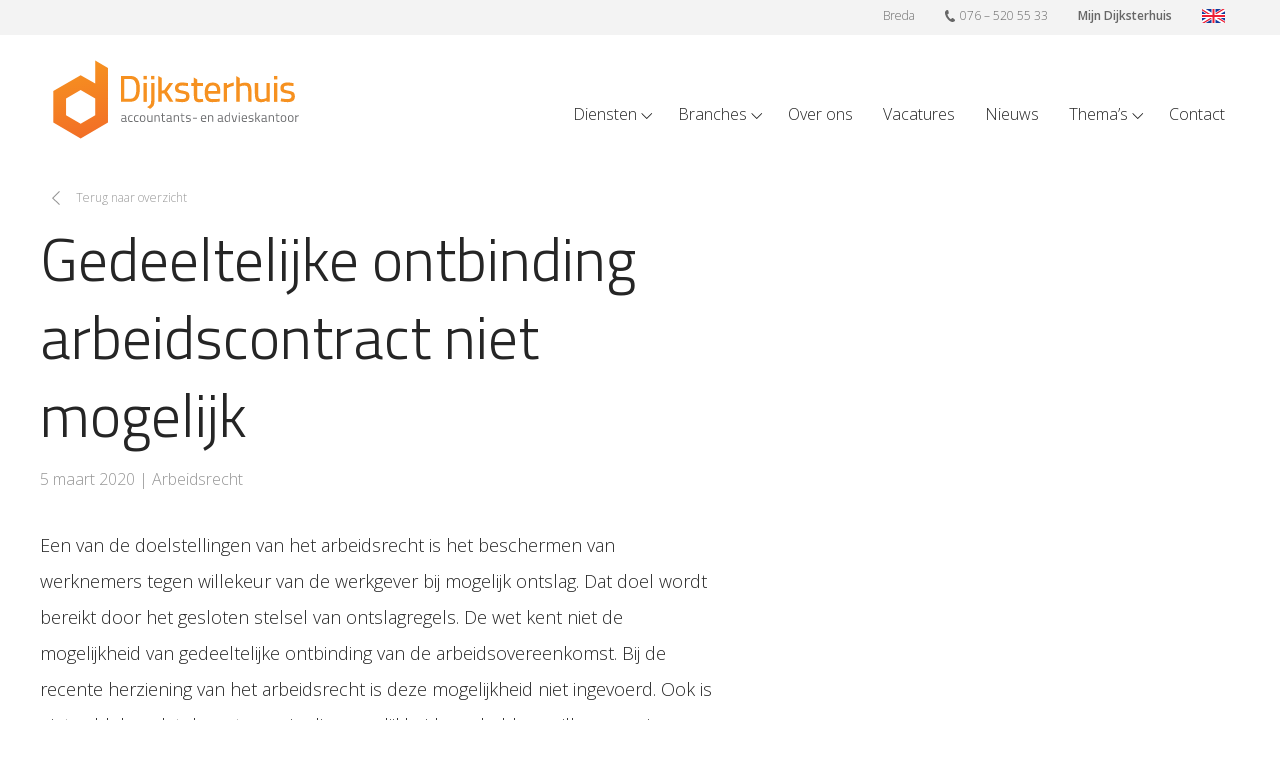

--- FILE ---
content_type: text/html; charset=UTF-8
request_url: https://www.dijksterhuis.com/2020/03/05/gedeeltelijke-ontbinding-arbeidscontract-niet-mogelijk/
body_size: 17646
content:
<!doctype html>
<!--[if IE 7]>
<html class="ie ie7" lang="nl-NL">
<![endif]-->
<!--[if IE 8]>
<html class="ie ie8" lang="nl-NL">
<![endif]-->
<!--[if !(IE 7) | !(IE 8)  ]><!-->
<html lang="nl-NL">
<!--<![endif]-->
<head>
  <meta charset="UTF-8"/>
  <meta name="viewport" content="width=device-width, initial-scale = 1.0, user-scalable = no">
  <meta name='robots' content='index, follow, max-image-preview:large, max-snippet:-1, max-video-preview:-1' />
	<style>img:is([sizes="auto" i], [sizes^="auto," i]) { contain-intrinsic-size: 3000px 1500px }</style>
	
	<!-- This site is optimized with the Yoast SEO plugin v24.5 - https://yoast.com/wordpress/plugins/seo/ -->
	<title>Gedeeltelijke ontbinding arbeidscontract niet mogelijk - Dijksterhuis Accountants- en advieskantoor Breda, Roosendaal en Oosterhout</title>
	<link rel="canonical" href="https://www.dijksterhuis.com/2020/03/05/gedeeltelijke-ontbinding-arbeidscontract-niet-mogelijk/" />
	<meta property="og:locale" content="nl_NL" />
	<meta property="og:type" content="article" />
	<meta property="og:title" content="Gedeeltelijke ontbinding arbeidscontract niet mogelijk - Dijksterhuis Accountants- en advieskantoor Breda, Roosendaal en Oosterhout" />
	<meta property="og:description" content="Een van de doelstellingen van het arbeidsrecht is het beschermen van werknemers tegen willekeur van de werkgever bij mogelijk ontslag. Dat doel wordt bereikt door het gesloten stelsel van ontslagregels. De wet kent niet de mogelijkheid van gedeeltelijke ontbinding van de arbeidsovereenkomst. Bij de" />
	<meta property="og:url" content="https://www.dijksterhuis.com/2020/03/05/gedeeltelijke-ontbinding-arbeidscontract-niet-mogelijk/" />
	<meta property="og:site_name" content="Dijksterhuis" />
	<meta property="article:published_time" content="2020-03-05T04:00:00+00:00" />
	<meta name="author" content="groowup" />
	<meta name="twitter:card" content="summary_large_image" />
	<meta name="twitter:label1" content="Geschreven door" />
	<meta name="twitter:data1" content="groowup" />
	<meta name="twitter:label2" content="Geschatte leestijd" />
	<meta name="twitter:data2" content="2 minuten" />
	<script type="application/ld+json" class="yoast-schema-graph">{"@context":"https://schema.org","@graph":[{"@type":"WebPage","@id":"https://www.dijksterhuis.com/2020/03/05/gedeeltelijke-ontbinding-arbeidscontract-niet-mogelijk/","url":"https://www.dijksterhuis.com/2020/03/05/gedeeltelijke-ontbinding-arbeidscontract-niet-mogelijk/","name":"Gedeeltelijke ontbinding arbeidscontract niet mogelijk - Dijksterhuis Accountants- en advieskantoor Breda, Roosendaal en Oosterhout","isPartOf":{"@id":"https://www.dijksterhuis.com/#website"},"datePublished":"2020-03-05T04:00:00+00:00","author":{"@id":"https://www.dijksterhuis.com/#/schema/person/320c351482b0207ec8a2e49c033aa072"},"breadcrumb":{"@id":"https://www.dijksterhuis.com/2020/03/05/gedeeltelijke-ontbinding-arbeidscontract-niet-mogelijk/#breadcrumb"},"inLanguage":"nl-NL","potentialAction":[{"@type":"ReadAction","target":["https://www.dijksterhuis.com/2020/03/05/gedeeltelijke-ontbinding-arbeidscontract-niet-mogelijk/"]}]},{"@type":"BreadcrumbList","@id":"https://www.dijksterhuis.com/2020/03/05/gedeeltelijke-ontbinding-arbeidscontract-niet-mogelijk/#breadcrumb","itemListElement":[{"@type":"ListItem","position":1,"name":"Home","item":"https://www.dijksterhuis.com/"},{"@type":"ListItem","position":2,"name":"Gedeeltelijke ontbinding arbeidscontract niet mogelijk"}]},{"@type":"WebSite","@id":"https://www.dijksterhuis.com/#website","url":"https://www.dijksterhuis.com/","name":"Dijksterhuis","description":"Accountants- en advieskantoor Breda, Roosendaal en Oosterhout","potentialAction":[{"@type":"SearchAction","target":{"@type":"EntryPoint","urlTemplate":"https://www.dijksterhuis.com/?s={search_term_string}"},"query-input":{"@type":"PropertyValueSpecification","valueRequired":true,"valueName":"search_term_string"}}],"inLanguage":"nl-NL"},{"@type":"Person","@id":"https://www.dijksterhuis.com/#/schema/person/320c351482b0207ec8a2e49c033aa072","name":"groowup","image":{"@type":"ImageObject","inLanguage":"nl-NL","@id":"https://www.dijksterhuis.com/#/schema/person/image/","url":"https://secure.gravatar.com/avatar/a3b9369710addf1aff02f2b43f7d4dca?s=96&d=mm&r=g","contentUrl":"https://secure.gravatar.com/avatar/a3b9369710addf1aff02f2b43f7d4dca?s=96&d=mm&r=g","caption":"groowup"},"url":"https://www.dijksterhuis.com/author/groowup/"}]}</script>
	<!-- / Yoast SEO plugin. -->


<link rel="alternate" type="application/rss+xml" title="Dijksterhuis &raquo; Gedeeltelijke ontbinding arbeidscontract niet mogelijk reacties feed" href="https://www.dijksterhuis.com/2020/03/05/gedeeltelijke-ontbinding-arbeidscontract-niet-mogelijk/feed/" />
		<!-- This site uses the Google Analytics by ExactMetrics plugin v7.28.0 - Using Analytics tracking - https://www.exactmetrics.com/ -->
		<!-- Opmerking: ExactMetrics is momenteel niet geconfigureerd op deze site. De site eigenaar moet authenticeren met Google Analytics in de ExactMetrics instellingen scherm. -->
					<!-- No tracking code set -->
				<!-- / Google Analytics by ExactMetrics -->
		<script type="text/javascript">
/* <![CDATA[ */
window._wpemojiSettings = {"baseUrl":"https:\/\/s.w.org\/images\/core\/emoji\/15.0.3\/72x72\/","ext":".png","svgUrl":"https:\/\/s.w.org\/images\/core\/emoji\/15.0.3\/svg\/","svgExt":".svg","source":{"concatemoji":"https:\/\/www.dijksterhuis.com\/wp\/wp-includes\/js\/wp-emoji-release.min.js?ver=6.7.2"}};
/*! This file is auto-generated */
!function(i,n){var o,s,e;function c(e){try{var t={supportTests:e,timestamp:(new Date).valueOf()};sessionStorage.setItem(o,JSON.stringify(t))}catch(e){}}function p(e,t,n){e.clearRect(0,0,e.canvas.width,e.canvas.height),e.fillText(t,0,0);var t=new Uint32Array(e.getImageData(0,0,e.canvas.width,e.canvas.height).data),r=(e.clearRect(0,0,e.canvas.width,e.canvas.height),e.fillText(n,0,0),new Uint32Array(e.getImageData(0,0,e.canvas.width,e.canvas.height).data));return t.every(function(e,t){return e===r[t]})}function u(e,t,n){switch(t){case"flag":return n(e,"\ud83c\udff3\ufe0f\u200d\u26a7\ufe0f","\ud83c\udff3\ufe0f\u200b\u26a7\ufe0f")?!1:!n(e,"\ud83c\uddfa\ud83c\uddf3","\ud83c\uddfa\u200b\ud83c\uddf3")&&!n(e,"\ud83c\udff4\udb40\udc67\udb40\udc62\udb40\udc65\udb40\udc6e\udb40\udc67\udb40\udc7f","\ud83c\udff4\u200b\udb40\udc67\u200b\udb40\udc62\u200b\udb40\udc65\u200b\udb40\udc6e\u200b\udb40\udc67\u200b\udb40\udc7f");case"emoji":return!n(e,"\ud83d\udc26\u200d\u2b1b","\ud83d\udc26\u200b\u2b1b")}return!1}function f(e,t,n){var r="undefined"!=typeof WorkerGlobalScope&&self instanceof WorkerGlobalScope?new OffscreenCanvas(300,150):i.createElement("canvas"),a=r.getContext("2d",{willReadFrequently:!0}),o=(a.textBaseline="top",a.font="600 32px Arial",{});return e.forEach(function(e){o[e]=t(a,e,n)}),o}function t(e){var t=i.createElement("script");t.src=e,t.defer=!0,i.head.appendChild(t)}"undefined"!=typeof Promise&&(o="wpEmojiSettingsSupports",s=["flag","emoji"],n.supports={everything:!0,everythingExceptFlag:!0},e=new Promise(function(e){i.addEventListener("DOMContentLoaded",e,{once:!0})}),new Promise(function(t){var n=function(){try{var e=JSON.parse(sessionStorage.getItem(o));if("object"==typeof e&&"number"==typeof e.timestamp&&(new Date).valueOf()<e.timestamp+604800&&"object"==typeof e.supportTests)return e.supportTests}catch(e){}return null}();if(!n){if("undefined"!=typeof Worker&&"undefined"!=typeof OffscreenCanvas&&"undefined"!=typeof URL&&URL.createObjectURL&&"undefined"!=typeof Blob)try{var e="postMessage("+f.toString()+"("+[JSON.stringify(s),u.toString(),p.toString()].join(",")+"));",r=new Blob([e],{type:"text/javascript"}),a=new Worker(URL.createObjectURL(r),{name:"wpTestEmojiSupports"});return void(a.onmessage=function(e){c(n=e.data),a.terminate(),t(n)})}catch(e){}c(n=f(s,u,p))}t(n)}).then(function(e){for(var t in e)n.supports[t]=e[t],n.supports.everything=n.supports.everything&&n.supports[t],"flag"!==t&&(n.supports.everythingExceptFlag=n.supports.everythingExceptFlag&&n.supports[t]);n.supports.everythingExceptFlag=n.supports.everythingExceptFlag&&!n.supports.flag,n.DOMReady=!1,n.readyCallback=function(){n.DOMReady=!0}}).then(function(){return e}).then(function(){var e;n.supports.everything||(n.readyCallback(),(e=n.source||{}).concatemoji?t(e.concatemoji):e.wpemoji&&e.twemoji&&(t(e.twemoji),t(e.wpemoji)))}))}((window,document),window._wpemojiSettings);
/* ]]> */
</script>
<style id='wp-emoji-styles-inline-css' type='text/css'>

	img.wp-smiley, img.emoji {
		display: inline !important;
		border: none !important;
		box-shadow: none !important;
		height: 1em !important;
		width: 1em !important;
		margin: 0 0.07em !important;
		vertical-align: -0.1em !important;
		background: none !important;
		padding: 0 !important;
	}
</style>
<link rel='stylesheet' id='wp-block-library-css' href='https://www.dijksterhuis.com/wp/wp-includes/css/dist/block-library/style.min.css?ver=6.7.2' type='text/css' media='all' />
<style id='classic-theme-styles-inline-css' type='text/css'>
/*! This file is auto-generated */
.wp-block-button__link{color:#fff;background-color:#32373c;border-radius:9999px;box-shadow:none;text-decoration:none;padding:calc(.667em + 2px) calc(1.333em + 2px);font-size:1.125em}.wp-block-file__button{background:#32373c;color:#fff;text-decoration:none}
</style>
<style id='global-styles-inline-css' type='text/css'>
:root{--wp--preset--aspect-ratio--square: 1;--wp--preset--aspect-ratio--4-3: 4/3;--wp--preset--aspect-ratio--3-4: 3/4;--wp--preset--aspect-ratio--3-2: 3/2;--wp--preset--aspect-ratio--2-3: 2/3;--wp--preset--aspect-ratio--16-9: 16/9;--wp--preset--aspect-ratio--9-16: 9/16;--wp--preset--color--black: #000000;--wp--preset--color--cyan-bluish-gray: #abb8c3;--wp--preset--color--white: #ffffff;--wp--preset--color--pale-pink: #f78da7;--wp--preset--color--vivid-red: #cf2e2e;--wp--preset--color--luminous-vivid-orange: #ff6900;--wp--preset--color--luminous-vivid-amber: #fcb900;--wp--preset--color--light-green-cyan: #7bdcb5;--wp--preset--color--vivid-green-cyan: #00d084;--wp--preset--color--pale-cyan-blue: #8ed1fc;--wp--preset--color--vivid-cyan-blue: #0693e3;--wp--preset--color--vivid-purple: #9b51e0;--wp--preset--gradient--vivid-cyan-blue-to-vivid-purple: linear-gradient(135deg,rgba(6,147,227,1) 0%,rgb(155,81,224) 100%);--wp--preset--gradient--light-green-cyan-to-vivid-green-cyan: linear-gradient(135deg,rgb(122,220,180) 0%,rgb(0,208,130) 100%);--wp--preset--gradient--luminous-vivid-amber-to-luminous-vivid-orange: linear-gradient(135deg,rgba(252,185,0,1) 0%,rgba(255,105,0,1) 100%);--wp--preset--gradient--luminous-vivid-orange-to-vivid-red: linear-gradient(135deg,rgba(255,105,0,1) 0%,rgb(207,46,46) 100%);--wp--preset--gradient--very-light-gray-to-cyan-bluish-gray: linear-gradient(135deg,rgb(238,238,238) 0%,rgb(169,184,195) 100%);--wp--preset--gradient--cool-to-warm-spectrum: linear-gradient(135deg,rgb(74,234,220) 0%,rgb(151,120,209) 20%,rgb(207,42,186) 40%,rgb(238,44,130) 60%,rgb(251,105,98) 80%,rgb(254,248,76) 100%);--wp--preset--gradient--blush-light-purple: linear-gradient(135deg,rgb(255,206,236) 0%,rgb(152,150,240) 100%);--wp--preset--gradient--blush-bordeaux: linear-gradient(135deg,rgb(254,205,165) 0%,rgb(254,45,45) 50%,rgb(107,0,62) 100%);--wp--preset--gradient--luminous-dusk: linear-gradient(135deg,rgb(255,203,112) 0%,rgb(199,81,192) 50%,rgb(65,88,208) 100%);--wp--preset--gradient--pale-ocean: linear-gradient(135deg,rgb(255,245,203) 0%,rgb(182,227,212) 50%,rgb(51,167,181) 100%);--wp--preset--gradient--electric-grass: linear-gradient(135deg,rgb(202,248,128) 0%,rgb(113,206,126) 100%);--wp--preset--gradient--midnight: linear-gradient(135deg,rgb(2,3,129) 0%,rgb(40,116,252) 100%);--wp--preset--font-size--small: 13px;--wp--preset--font-size--medium: 20px;--wp--preset--font-size--large: 36px;--wp--preset--font-size--x-large: 42px;--wp--preset--spacing--20: 0.44rem;--wp--preset--spacing--30: 0.67rem;--wp--preset--spacing--40: 1rem;--wp--preset--spacing--50: 1.5rem;--wp--preset--spacing--60: 2.25rem;--wp--preset--spacing--70: 3.38rem;--wp--preset--spacing--80: 5.06rem;--wp--preset--shadow--natural: 6px 6px 9px rgba(0, 0, 0, 0.2);--wp--preset--shadow--deep: 12px 12px 50px rgba(0, 0, 0, 0.4);--wp--preset--shadow--sharp: 6px 6px 0px rgba(0, 0, 0, 0.2);--wp--preset--shadow--outlined: 6px 6px 0px -3px rgba(255, 255, 255, 1), 6px 6px rgba(0, 0, 0, 1);--wp--preset--shadow--crisp: 6px 6px 0px rgba(0, 0, 0, 1);}:where(.is-layout-flex){gap: 0.5em;}:where(.is-layout-grid){gap: 0.5em;}body .is-layout-flex{display: flex;}.is-layout-flex{flex-wrap: wrap;align-items: center;}.is-layout-flex > :is(*, div){margin: 0;}body .is-layout-grid{display: grid;}.is-layout-grid > :is(*, div){margin: 0;}:where(.wp-block-columns.is-layout-flex){gap: 2em;}:where(.wp-block-columns.is-layout-grid){gap: 2em;}:where(.wp-block-post-template.is-layout-flex){gap: 1.25em;}:where(.wp-block-post-template.is-layout-grid){gap: 1.25em;}.has-black-color{color: var(--wp--preset--color--black) !important;}.has-cyan-bluish-gray-color{color: var(--wp--preset--color--cyan-bluish-gray) !important;}.has-white-color{color: var(--wp--preset--color--white) !important;}.has-pale-pink-color{color: var(--wp--preset--color--pale-pink) !important;}.has-vivid-red-color{color: var(--wp--preset--color--vivid-red) !important;}.has-luminous-vivid-orange-color{color: var(--wp--preset--color--luminous-vivid-orange) !important;}.has-luminous-vivid-amber-color{color: var(--wp--preset--color--luminous-vivid-amber) !important;}.has-light-green-cyan-color{color: var(--wp--preset--color--light-green-cyan) !important;}.has-vivid-green-cyan-color{color: var(--wp--preset--color--vivid-green-cyan) !important;}.has-pale-cyan-blue-color{color: var(--wp--preset--color--pale-cyan-blue) !important;}.has-vivid-cyan-blue-color{color: var(--wp--preset--color--vivid-cyan-blue) !important;}.has-vivid-purple-color{color: var(--wp--preset--color--vivid-purple) !important;}.has-black-background-color{background-color: var(--wp--preset--color--black) !important;}.has-cyan-bluish-gray-background-color{background-color: var(--wp--preset--color--cyan-bluish-gray) !important;}.has-white-background-color{background-color: var(--wp--preset--color--white) !important;}.has-pale-pink-background-color{background-color: var(--wp--preset--color--pale-pink) !important;}.has-vivid-red-background-color{background-color: var(--wp--preset--color--vivid-red) !important;}.has-luminous-vivid-orange-background-color{background-color: var(--wp--preset--color--luminous-vivid-orange) !important;}.has-luminous-vivid-amber-background-color{background-color: var(--wp--preset--color--luminous-vivid-amber) !important;}.has-light-green-cyan-background-color{background-color: var(--wp--preset--color--light-green-cyan) !important;}.has-vivid-green-cyan-background-color{background-color: var(--wp--preset--color--vivid-green-cyan) !important;}.has-pale-cyan-blue-background-color{background-color: var(--wp--preset--color--pale-cyan-blue) !important;}.has-vivid-cyan-blue-background-color{background-color: var(--wp--preset--color--vivid-cyan-blue) !important;}.has-vivid-purple-background-color{background-color: var(--wp--preset--color--vivid-purple) !important;}.has-black-border-color{border-color: var(--wp--preset--color--black) !important;}.has-cyan-bluish-gray-border-color{border-color: var(--wp--preset--color--cyan-bluish-gray) !important;}.has-white-border-color{border-color: var(--wp--preset--color--white) !important;}.has-pale-pink-border-color{border-color: var(--wp--preset--color--pale-pink) !important;}.has-vivid-red-border-color{border-color: var(--wp--preset--color--vivid-red) !important;}.has-luminous-vivid-orange-border-color{border-color: var(--wp--preset--color--luminous-vivid-orange) !important;}.has-luminous-vivid-amber-border-color{border-color: var(--wp--preset--color--luminous-vivid-amber) !important;}.has-light-green-cyan-border-color{border-color: var(--wp--preset--color--light-green-cyan) !important;}.has-vivid-green-cyan-border-color{border-color: var(--wp--preset--color--vivid-green-cyan) !important;}.has-pale-cyan-blue-border-color{border-color: var(--wp--preset--color--pale-cyan-blue) !important;}.has-vivid-cyan-blue-border-color{border-color: var(--wp--preset--color--vivid-cyan-blue) !important;}.has-vivid-purple-border-color{border-color: var(--wp--preset--color--vivid-purple) !important;}.has-vivid-cyan-blue-to-vivid-purple-gradient-background{background: var(--wp--preset--gradient--vivid-cyan-blue-to-vivid-purple) !important;}.has-light-green-cyan-to-vivid-green-cyan-gradient-background{background: var(--wp--preset--gradient--light-green-cyan-to-vivid-green-cyan) !important;}.has-luminous-vivid-amber-to-luminous-vivid-orange-gradient-background{background: var(--wp--preset--gradient--luminous-vivid-amber-to-luminous-vivid-orange) !important;}.has-luminous-vivid-orange-to-vivid-red-gradient-background{background: var(--wp--preset--gradient--luminous-vivid-orange-to-vivid-red) !important;}.has-very-light-gray-to-cyan-bluish-gray-gradient-background{background: var(--wp--preset--gradient--very-light-gray-to-cyan-bluish-gray) !important;}.has-cool-to-warm-spectrum-gradient-background{background: var(--wp--preset--gradient--cool-to-warm-spectrum) !important;}.has-blush-light-purple-gradient-background{background: var(--wp--preset--gradient--blush-light-purple) !important;}.has-blush-bordeaux-gradient-background{background: var(--wp--preset--gradient--blush-bordeaux) !important;}.has-luminous-dusk-gradient-background{background: var(--wp--preset--gradient--luminous-dusk) !important;}.has-pale-ocean-gradient-background{background: var(--wp--preset--gradient--pale-ocean) !important;}.has-electric-grass-gradient-background{background: var(--wp--preset--gradient--electric-grass) !important;}.has-midnight-gradient-background{background: var(--wp--preset--gradient--midnight) !important;}.has-small-font-size{font-size: var(--wp--preset--font-size--small) !important;}.has-medium-font-size{font-size: var(--wp--preset--font-size--medium) !important;}.has-large-font-size{font-size: var(--wp--preset--font-size--large) !important;}.has-x-large-font-size{font-size: var(--wp--preset--font-size--x-large) !important;}
:where(.wp-block-post-template.is-layout-flex){gap: 1.25em;}:where(.wp-block-post-template.is-layout-grid){gap: 1.25em;}
:where(.wp-block-columns.is-layout-flex){gap: 2em;}:where(.wp-block-columns.is-layout-grid){gap: 2em;}
:root :where(.wp-block-pullquote){font-size: 1.5em;line-height: 1.6;}
</style>
<link rel='stylesheet' id='contact-form-7-css' href='https://www.dijksterhuis.com/site/plugins/contact-form-7/includes/css/styles.css?ver=6.0.4' type='text/css' media='all' />
<link rel='stylesheet' id='wpcf7-redirect-script-frontend-css' href='https://www.dijksterhuis.com/site/plugins/wpcf7-redirect/build/css/wpcf7-redirect-frontend.min.css?ver=1.1' type='text/css' media='all' />
<link rel='stylesheet' id='reset-style-css' href='https://www.dijksterhuis.com/site/themes/dijksterhuis/style.css?ver=6.7.2' type='text/css' media='all' />
<link rel='stylesheet' id='main-style-css' href='https://www.dijksterhuis.com/site/themes/dijksterhuis/public/css/style.css?ver=6.7.2' type='text/css' media='all' />
<style id='akismet-widget-style-inline-css' type='text/css'>

			.a-stats {
				--akismet-color-mid-green: #357b49;
				--akismet-color-white: #fff;
				--akismet-color-light-grey: #f6f7f7;

				max-width: 350px;
				width: auto;
			}

			.a-stats * {
				all: unset;
				box-sizing: border-box;
			}

			.a-stats strong {
				font-weight: 600;
			}

			.a-stats a.a-stats__link,
			.a-stats a.a-stats__link:visited,
			.a-stats a.a-stats__link:active {
				background: var(--akismet-color-mid-green);
				border: none;
				box-shadow: none;
				border-radius: 8px;
				color: var(--akismet-color-white);
				cursor: pointer;
				display: block;
				font-family: -apple-system, BlinkMacSystemFont, 'Segoe UI', 'Roboto', 'Oxygen-Sans', 'Ubuntu', 'Cantarell', 'Helvetica Neue', sans-serif;
				font-weight: 500;
				padding: 12px;
				text-align: center;
				text-decoration: none;
				transition: all 0.2s ease;
			}

			/* Extra specificity to deal with TwentyTwentyOne focus style */
			.widget .a-stats a.a-stats__link:focus {
				background: var(--akismet-color-mid-green);
				color: var(--akismet-color-white);
				text-decoration: none;
			}

			.a-stats a.a-stats__link:hover {
				filter: brightness(110%);
				box-shadow: 0 4px 12px rgba(0, 0, 0, 0.06), 0 0 2px rgba(0, 0, 0, 0.16);
			}

			.a-stats .count {
				color: var(--akismet-color-white);
				display: block;
				font-size: 1.5em;
				line-height: 1.4;
				padding: 0 13px;
				white-space: nowrap;
			}
		
</style>
<script type="text/javascript" src="https://www.dijksterhuis.com/wp/wp-includes/js/jquery/jquery.min.js?ver=3.7.1" id="jquery-core-js"></script>
<script type="text/javascript" src="https://www.dijksterhuis.com/wp/wp-includes/js/jquery/jquery-migrate.min.js?ver=3.4.1" id="jquery-migrate-js"></script>
<script type="text/javascript" src="https://www.dijksterhuis.com/site/themes/dijksterhuis/public/js/grwpjs/modernizr-3.3.1.min.js?ver=1.0.0" id="modernizr-js"></script>
<link rel="https://api.w.org/" href="https://www.dijksterhuis.com/wp-json/" /><link rel="alternate" title="JSON" type="application/json" href="https://www.dijksterhuis.com/wp-json/wp/v2/posts/2836" /><link rel="EditURI" type="application/rsd+xml" title="RSD" href="https://www.dijksterhuis.com/wp/xmlrpc.php?rsd" />
<meta name="generator" content="WordPress 6.7.2" />
<link rel='shortlink' href='https://www.dijksterhuis.com/?p=2836' />
<link rel="alternate" title="oEmbed (JSON)" type="application/json+oembed" href="https://www.dijksterhuis.com/wp-json/oembed/1.0/embed?url=https%3A%2F%2Fwww.dijksterhuis.com%2F2020%2F03%2F05%2Fgedeeltelijke-ontbinding-arbeidscontract-niet-mogelijk%2F" />
<link rel="alternate" title="oEmbed (XML)" type="text/xml+oembed" href="https://www.dijksterhuis.com/wp-json/oembed/1.0/embed?url=https%3A%2F%2Fwww.dijksterhuis.com%2F2020%2F03%2F05%2Fgedeeltelijke-ontbinding-arbeidscontract-niet-mogelijk%2F&#038;format=xml" />
<!--  im inforwijzers color settings -->
<link href='https://cdn.informanagement.com/Content/ePrint/Assets/Accountants/646/SiteStyles/Settings.css' rel='stylesheet' type='text/css' />
<link href='https://cdn.informanagement.com/Content/ePrint/Assets/Accountants/Common/CSS/CommonModals.css' rel='stylesheet' type='text/css' />
<!-- /im inforwijzers color settings -->
<!--  im inforwijzers scripts -->
<script>
  var url = 'https://eprint.informanagement.com/Int/AccountantOnlineTemplates?ui=4cf4466a-345b-4e96-bd18-1f6ba83ab6fd'
</script>
<script src='https://cdn.informanagement.com/Content/Shared/JSWindow/ModalPopupWindow.js'></script>
<script src='https://cdn.informanagement.com/Content/ePrint/Assets/Accountants/Common/JS/Integrationjs.js'></script>
<!--  InforWijzer styling -->
<style>
  #Brochure_list .Themes_list_box {
    /* background: none!important; */
    float: left; width: 23%; min-width:233px; margin: 1%; background: #f2f2f2!important;
  }
  #Brochure_list_ready .Themes_list_box .Themes_list_box_left, 
  #Brochure_list_ready .Themes_list_box .Themes_list_box_right {
    display: block;
  }
  #Brochure_list_ready .Themes_list_box .Themes_list_box_right {
    text-align: center; width: 100%; overflow: hidden; max-height: 100px; margin: auto; display:table;
  }
  #Brochure_list_ready .Themes_list_box .Themes_list_box_right .Themes_list_title {
  /*color: #2a4634;
    background-color: #f2f2f2; */
    text-align: center; overflow-wrap: break-word; word-wrap: break-word; -ms-word-break: break-all; word-break: break-all; word-break: break-word; -ms-hyphens: auto; -moz-hyphens: auto; -webkit-hyphens: auto; hyphens: auto; display:table-cell; vertical-align:middle;
    font-size: 13px; line-height: 15px; height: 50px; 
  }
  #Brochure_list .Themes_list_box:nth-child(3n+0) {
    margin: 1%;
  }
  .Themes_list_thumbnail {
    background-color: #f2f2f2;
  }
  #Brochure_list_ready .Themes_list_box .Themes_list_box_right .Themes_list_textarea {
    width: 100%; background-color: #f2f2f2; min-height: 0px; overflow: hidden;
    font-size: 10px;
  }
  .Themes_list_textarea { display:none; }
  @media (max-width: 1024px){
    #Brochure_list .Themes_list_box {
      float: left; width: 31%; margin: 1%; background: #f2f2f2!important;
    }
  }
  @media (max-width: 768px){
    #Brochure_list .Themes_list_box {
      float: left; width: 48%; margin: 1%; background: #f2f2f2!important;
    }
  }
  @media (max-width: 530px){
    #Brochure_list .Themes_list_box {
      float: none; width: 100%;
    }
  }
  </style>
<!-- /InforWijzer styling -->

<!-- /im inforwijzers scripts -->
<link rel="icon" href="https://www.dijksterhuis.com/data/2020/03/D_Icon_DEF_RGB_Small-150x150.jpg" sizes="32x32" />
<link rel="icon" href="https://www.dijksterhuis.com/data/2020/03/D_Icon_DEF_RGB_Small-450x450.jpg" sizes="192x192" />
<link rel="apple-touch-icon" href="https://www.dijksterhuis.com/data/2020/03/D_Icon_DEF_RGB_Small-450x450.jpg" />
<meta name="msapplication-TileImage" content="https://www.dijksterhuis.com/data/2020/03/D_Icon_DEF_RGB_Small-450x450.jpg" />
		<style type="text/css" id="wp-custom-css">
			.topbar .item.show-on-mobile{
	font-weight:600;
}		</style>
		</head>
<body id="body" itemscope itemtype="http://schema.org/WebPage" class="post-template-default single single-post postid-2836 single-format-standard website fl-builder-2-8-6-1" lang="nl-NL" data-url="https://www.dijksterhuis.com/">

<!--[if lte IE 9]>
<div class="ieOverlay">
  <div class="text-center">
    <h1>Oops uw browser is verouderd.</h1>
    <p>De browser die u nu gebruikt is erg verouderd. Hierdoor is onze website niet goed te bekijken.<br>
      Wij raden aan om een nieuwe browser te installeren en hiermee te kijken<br><br>
      <a href="https://updatemybrowser.org/" class="button" target="_blank">https://updatemybrowser.org/</a>
    </p>

    <button class="button js-close-overlay">Sluit scherm</button>
  </div>
</div>
<![endif]--><header>
    <div class="topbar">
        <div class="container">
            <nav role="side">
                <ul class="list-noDots">
                    <li  class="item"><a title="Breda" href="https://www.dijksterhuis.com/locaties_dijksterhuis/" id="menu-item-70">Breda</a></li>
<li  class="item"><a title="076 &#8211; 520 55 33" href="tel:+31765205533" id="menu-item-72"><div class="svg-telefoon"><span><svg xmlns="http://www.w3.org/2000/svg" version="1.1" x="0" y="0" viewBox="0 0 16.6 19.8" xml:space="preserve"><path fill="#666666" d="M5.3 0.5c0.2 0.2 1 4.6 1 5s-2.1 1.4-2.2 2c0.7 3.9 5.2 7.7 5.7 7.7s2-2.3 2.9-2c0.9 0.3 3.9 2.5 4 3.2 0.1 0.8-0.7 2-0.7 2s-1.8 2-5.4 1.1c-3.5-0.8-11.4-8.8-10.5-16C0.5 0.8 3.1 0 3.5 0 3.8 0 5 0.4 5.3 0.5z"></path></svg></span></div>076 &#8211; 520 55 33</a></li>
<li  class="item hide-on-desktop"><a title="Contact" href="/contact" id="menu-item-1564"><div class="svg-telefoon"><span><svg xmlns="http://www.w3.org/2000/svg" version="1.1" x="0" y="0" viewBox="0 0 16.6 19.8" xml:space="preserve"><path fill="#666666" d="M5.3 0.5c0.2 0.2 1 4.6 1 5s-2.1 1.4-2.2 2c0.7 3.9 5.2 7.7 5.7 7.7s2-2.3 2.9-2c0.9 0.3 3.9 2.5 4 3.2 0.1 0.8-0.7 2-0.7 2s-1.8 2-5.4 1.1c-3.5-0.8-11.4-8.8-10.5-16C0.5 0.8 3.1 0 3.5 0 3.8 0 5 0.4 5.3 0.5z"></path></svg></span></div>Contact</a></li>
<li  class="item show-on-mobile"><a title="Mijn Dijksterhuis" href="https://www.dijksterhuis.com/online-boekhouden/" id="menu-item-2996">Mijn Dijksterhuis</a></li>
<li  class="item show-on-mobile"><a title="Engels" href="https://www.dijksterhuis.com/engels/" id="menu-item-73"><div class="svg-flag"><span><svg xmlns="http://www.w3.org/2000/svg" version="1.1" x="0" y="0" viewBox="0 0 56.4 33.9" xml:space="preserve"><rect fill="#103B9B" width="56.4" height="33.9"></rect><polygon fill="#FFFFFF" points="56.4 0 47.2 0 28.2 11.5 9.1 0 0 0 0 5.5 19 17 0 28.4 0 33.9 9.1 33.9 28.2 22.5 47.2 33.9 56.4 33.9 56.4 28.4 37.3 17 56.4 5.5 "></polygon><polygon fill="#ED1F34" points="56.4 0 50.3 0 25.1 15.1 0 0 0 3.7 25.1 18.8 0 33.9 6.1 33.9 31.2 18.8 56.4 33.9 56.4 30.3 31.2 15.2 "></polygon><polygon fill="#FFFFFF" points="56.4 12.4 33.3 12.4 33.3 0 23.1 0 23.1 12.4 0 12.4 0 21.5 23.1 21.5 23.1 33.9 33.3 33.9 33.3 21.5 56.4 21.5 "></polygon><polygon fill="#ED1F34" points="56.4 14.5 30.9 14.5 30.9 0 25.5 0 25.5 14.5 0 14.5 0 19.4 25.5 19.4 25.5 33.9 30.9 33.9 30.9 19.4 56.4 19.4 "></polygon></svg>
</span></div></a></li>
                </ul>
            </nav>
        </div>
    </div>
    <div class="mainbar">
        <div class="container">
            <div class="logo">
                <a href="https://www.dijksterhuis.com" title="Dijksterhuis - accountants- en advieskantoor">
                    <span class="mainlogo"><span><svg xmlns="http://www.w3.org/2000/svg" version="1.1" id="Layer_2" x="0" y="0" viewBox="0 0 414.7 134.7" enable-background="new 0 0 414.667 134.667" xml:space="preserve"><linearGradient id="SVGID_1_" gradientUnits="userSpaceOnUse" x1="36.2" y1="13.1" x2="83.2" y2="202.8"><stop offset="0" stop-color="#F69120"></stop><stop offset="0.6" stop-color="#F26F26"></stop><stop offset="1" stop-color="#F05A29"></stop></linearGradient><path fill="url(#SVGID_1_)" d="M93.6 106V14.6L72.3 2.3v38.5l-24.4-14.1L2.2 53.2v52.8l45.7 26.4L93.6 106zM23.5 65.5l24.4-14.1 24.4 14.1v28.2L71.6 94.1l-23.7 13.7L23.5 93.7V65.5z"></path><path fill="#6D6E70" d="M124 102.7V97.1c0-1.2-0.3-2.1-0.8-2.7s-1.5-0.9-2.7-0.9c-1.2 0-2.7 0.2-4.3 0.5l0.1 1.3 0.7-0.1c1.3-0.1 2.5-0.2 3.7-0.2 0.6 0 1 0.2 1.3 0.5 0.3 0.3 0.5 0.9 0.5 1.6v0.9l-3.5 0.3c-1.2 0.1-2 0.4-2.6 0.9 -0.5 0.5-0.8 1.3-0.8 2.4s0.3 1.9 0.8 2.5c0.5 0.6 1.3 0.9 2.3 0.9 1.3 0 2.6-0.3 4-0.9 0.6 0.6 1.5 0.9 2.6 0.9l0.1-1.3C124.4 103.6 124 103.3 124 102.7zM122.3 102.9l-0.5 0.2c-1 0.3-2 0.5-2.9 0.5 -1.1 0-1.7-0.7-1.7-2 0-0.6 0.1-1.1 0.4-1.4 0.3-0.3 0.8-0.5 1.4-0.6l3.3-0.3V102.9z"></path><path fill="#6D6E70" d="M132.1 103.5c-1.3 0-2.2-0.3-2.6-0.9s-0.6-1.7-0.6-3.4 0.2-2.7 0.7-3.3c0.4-0.6 1.3-0.9 2.5-0.9 0.6 0 1.4 0.1 2.6 0.2l0.1-1.3 -0.5-0.1c-1.2-0.2-2-0.3-2.5-0.3 -1.6 0-2.8 0.4-3.5 1.3 -0.7 0.8-1.1 2.3-1.1 4.4s0.3 3.6 1 4.5c0.7 0.9 1.8 1.3 3.6 1.3 0.7 0 1.7-0.1 3.1-0.3l-0.1-1.4L132.1 103.5z"></path><path fill="#6D6E70" d="M141.9 103.5c-1.3 0-2.2-0.3-2.6-0.9s-0.6-1.7-0.6-3.4 0.2-2.7 0.7-3.3c0.4-0.6 1.3-0.9 2.5-0.9 0.6 0 1.4 0.1 2.6 0.2l0.1-1.3 -0.5-0.1c-1.2-0.2-2-0.3-2.5-0.3 -1.6 0-2.8 0.4-3.5 1.3 -0.7 0.8-1.1 2.3-1.1 4.4s0.3 3.6 1 4.5c0.7 0.9 1.8 1.3 3.6 1.3 0.7 0 1.7-0.1 3.1-0.3l-0.1-1.4L141.9 103.5z"></path><path fill="#6D6E70" d="M151.5 93.5c-1.7 0-2.9 0.4-3.6 1.3 -0.7 0.9-1.1 2.3-1.1 4.4s0.3 3.5 1 4.4c0.7 0.9 1.9 1.4 3.7 1.4 1.8 0 3-0.5 3.7-1.4 0.7-0.9 1-2.4 1-4.4s-0.4-3.5-1.1-4.4C154.5 94 153.2 93.5 151.5 93.5zM154 102.6c-0.4 0.6-1.2 1-2.4 1s-2.1-0.3-2.4-1c-0.4-0.6-0.6-1.8-0.6-3.4s0.2-2.7 0.6-3.3c0.4-0.6 1.2-0.9 2.4-0.9s1.9 0.3 2.4 0.9c0.4 0.6 0.6 1.7 0.6 3.3S154.3 102 154 102.6z"></path><path fill="#6D6E70" d="M166.2 102.7l-0.4 0.2c-0.3 0.1-0.6 0.3-1.1 0.4 -0.5 0.1-1 0.2-1.5 0.2 -1 0-1.6-0.3-1.9-0.8 -0.3-0.5-0.4-1.6-0.4-3.2v-5.7h-1.6v5.7c0 2.1 0.2 3.5 0.7 4.3 0.5 0.8 1.5 1.2 3 1.2 1.1 0 2.2-0.3 3.3-1v0.8h1.6v-11h-1.6V102.7z"></path><path fill="#6D6E70" d="M176.3 93.5c-1.1 0-2.2 0.3-3.4 1v-0.8h-1.6v11h1.6v-8.9l0.4-0.2c0.3-0.1 0.7-0.3 1.2-0.4 0.5-0.1 1-0.2 1.5-0.2 1 0 1.6 0.3 1.9 0.8s0.5 1.6 0.5 3.1v5.8h1.6v-5.8c0-2-0.3-3.4-0.8-4.2C178.8 93.9 177.8 93.5 176.3 93.5z"></path><path fill="#6D6E70" d="M187.2 103.5c-0.7 0-1.1-0.2-1.3-0.6 -0.2-0.4-0.3-1.2-0.3-2.5v-5.3h3.5v-1.4h-3.5v-3.4h-1.6v3.4h-1.6v1.4h1.6v5.8c0 1.6 0.2 2.6 0.7 3.2 0.4 0.6 1.2 0.8 2.4 0.8 0.5 0 1.3-0.1 2.2-0.2l-0.1-1.4L187.2 103.5z"></path><path fill="#6D6E70" d="M199.8 102.7V97.1c0-1.2-0.3-2.1-0.8-2.7s-1.5-0.9-2.7-0.9c-1.2 0-2.7 0.2-4.3 0.5l0.1 1.3 0.7-0.1c1.3-0.1 2.5-0.2 3.7-0.2 0.6 0 1 0.2 1.3 0.5s0.5 0.9 0.5 1.6v0.9l-3.5 0.3c-1.2 0.1-2 0.4-2.6 0.9 -0.5 0.5-0.8 1.3-0.8 2.4s0.3 1.9 0.8 2.5 1.3 0.9 2.3 0.9c1.3 0 2.6-0.3 4-0.9 0.6 0.6 1.5 0.9 2.6 0.9l0.1-1.3C200.3 103.6 199.9 103.3 199.8 102.7zM198.2 102.9l-0.5 0.2c-1 0.3-2 0.5-2.9 0.5 -1.1 0-1.7-0.7-1.7-2 0-0.6 0.1-1.1 0.4-1.4 0.3-0.3 0.8-0.5 1.4-0.6l3.3-0.3V102.9z"></path><path fill="#6D6E70" d="M208.7 93.5c-1.1 0-2.2 0.3-3.4 1v-0.8h-1.6v11h1.7v-8.9l0.4-0.2c0.3-0.1 0.7-0.3 1.2-0.4 0.5-0.1 1-0.2 1.5-0.2 1 0 1.6 0.3 1.9 0.8s0.5 1.6 0.5 3.1v5.8h1.6v-5.8c0-2-0.3-3.4-0.8-4.2C211.1 93.9 210.2 93.5 208.7 93.5z"></path><path fill="#6D6E70" d="M219.6 103.5c-0.7 0-1.1-0.2-1.3-0.6 -0.2-0.4-0.3-1.2-0.3-2.5v-5.3h3.5v-1.4h-3.5v-3.4h-1.6v3.4h-1.6v1.4h1.6v5.8c0 1.6 0.2 2.6 0.7 3.2 0.4 0.6 1.2 0.8 2.4 0.8 0.5 0 1.3-0.1 2.2-0.2l-0.1-1.4L219.6 103.5z"></path><path fill="#6D6E70" d="M228.5 98.4c-1.3-0.2-2.1-0.4-2.5-0.7 -0.4-0.2-0.6-0.6-0.6-1.1 0-1.1 0.8-1.7 2.4-1.7 0.9 0 2.2 0.1 3.9 0.4l0-1.4 -0.6-0.1c-1.3-0.2-2.5-0.3-3.4-0.3 -1.1 0-2.1 0.3-2.8 0.8 -0.8 0.5-1.1 1.3-1.1 2.4 0 1.1 0.3 1.8 0.8 2.2s1.5 0.7 2.8 0.9c1.3 0.2 2.1 0.4 2.5 0.6 0.4 0.2 0.6 0.7 0.6 1.3 0 0.6-0.2 1.1-0.7 1.4s-1.1 0.4-1.9 0.4 -2.1-0.1-3.8-0.4l-0.1 1.4 0.7 0.1c1.2 0.2 2.3 0.3 3.2 0.3 1.4 0 2.5-0.3 3.2-0.8 0.7-0.5 1.1-1.4 1.1-2.5s-0.3-1.9-0.8-2.3S229.8 98.7 228.5 98.4z"></path><rect x="235.7" y="97.9" fill="#6D6E70" width="6.7" height="1.5"></rect><path fill="#6D6E70" d="M253.5 93.5c-3.1 0-4.6 1.9-4.6 5.8 0 1.9 0.3 3.4 1 4.3s1.8 1.4 3.4 1.4c1.2 0 2.6-0.1 4.3-0.4l0-1.3 -0.6 0.1c-1.1 0.1-2.2 0.1-3.3 0.1 -1.1 0-1.9-0.3-2.3-0.9 -0.4-0.6-0.7-1.5-0.7-2.7h7.3l0.1-1.3c0-1.8-0.4-3.1-1.1-3.9S255 93.5 253.5 93.5zM250.5 98.6c0-1.3 0.3-2.2 0.8-2.8s1.2-0.9 2.2-0.9 1.7 0.3 2.1 0.8c0.4 0.6 0.6 1.5 0.6 2.9H250.5z"></path><path fill="#6D6E70" d="M265.9 93.5c-1.1 0-2.2 0.3-3.4 1v-0.8h-1.6v11h1.7v-8.9l0.4-0.2c0.3-0.1 0.7-0.3 1.2-0.4 0.5-0.1 1-0.2 1.5-0.2 1 0 1.6 0.3 1.9 0.8s0.5 1.6 0.5 3.1v5.8h1.6v-5.8c0-2-0.3-3.4-0.8-4.2C268.3 93.9 267.4 93.5 265.9 93.5z"></path><path fill="#6D6E70" d="M285.4 102.7V97.1c0-1.2-0.3-2.1-0.8-2.7s-1.5-0.9-2.7-0.9c-1.2 0-2.7 0.2-4.3 0.5l0.1 1.3 0.7-0.1c1.3-0.1 2.5-0.2 3.7-0.2 0.6 0 1 0.2 1.3 0.5s0.5 0.9 0.5 1.6v0.9l-3.5 0.3c-1.2 0.1-2 0.4-2.6 0.9 -0.5 0.5-0.8 1.3-0.8 2.4s0.3 1.9 0.8 2.5 1.3 0.9 2.3 0.9c1.3 0 2.6-0.3 4-0.9 0.6 0.6 1.5 0.9 2.6 0.9l0.1-1.3C285.8 103.6 285.4 103.3 285.4 102.7zM283.7 102.9l-0.5 0.2c-1 0.3-2 0.5-2.9 0.5 -1.1 0-1.7-0.7-1.7-2 0-0.6 0.1-1.1 0.4-1.4 0.3-0.3 0.8-0.5 1.4-0.6l3.3-0.3V102.9z"></path><path fill="#6D6E70" d="M295.9 93.8c-1-0.2-1.9-0.3-2.7-0.3 -1.6 0-2.8 0.5-3.5 1.4 -0.7 0.9-1.1 2.5-1.1 4.6 0 2.1 0.4 3.6 1.2 4.4 0.4 0.4 0.8 0.6 1.2 0.8 0.4 0.1 1 0.2 1.5 0.2 1.1 0 2.2-0.3 3.3-1v0.7h1.6V89h-1.6V93.8zM295.9 102.7l-0.4 0.2c-0.3 0.1-0.7 0.3-1.2 0.4 -0.5 0.1-1 0.2-1.4 0.2s-0.8-0.1-1-0.2c-0.3-0.1-0.5-0.3-0.7-0.6 -0.5-0.6-0.8-1.7-0.8-3.4 0-1.5 0.2-2.6 0.7-3.3 0.4-0.7 1.2-1.1 2.3-1.1 0.8 0 1.7 0.1 2.6 0.3V102.7z"></path><polygon fill="#6D6E70" points="305.3 103.3 304.5 103.3 301.9 93.8 300.2 93.8 303.3 104.8 306.6 104.8 309.7 93.8 308 93.8 "></polygon><rect x="312.3" y="93.8" fill="#6D6E70" width="1.7" height="11"></rect><rect x="312.3" y="89.4" fill="#6D6E70" width="1.7" height="1.9"></rect><path fill="#6D6E70" d="M321.7 93.5c-3.1 0-4.6 1.9-4.6 5.8 0 1.9 0.3 3.4 1 4.3s1.8 1.4 3.4 1.4c1.2 0 2.6-0.1 4.3-0.4l0-1.3 -0.6 0.1c-1.1 0.1-2.2 0.1-3.3 0.1 -1.1 0-1.9-0.3-2.3-0.9 -0.4-0.6-0.7-1.5-0.7-2.7h7.3l0.1-1.3c0-1.8-0.4-3.1-1.1-3.9S323.1 93.5 321.7 93.5zM318.7 98.6c0-1.3 0.3-2.2 0.8-2.8s1.2-0.9 2.2-0.9 1.7 0.3 2.1 0.8c0.4 0.6 0.6 1.5 0.6 2.9H318.7z"></path><path fill="#6D6E70" d="M333.3 98.4c-1.3-0.2-2.1-0.4-2.5-0.7 -0.4-0.2-0.6-0.6-0.6-1.1 0-1.1 0.8-1.7 2.4-1.7 0.9 0 2.2 0.1 3.9 0.4l0-1.4 -0.6-0.1c-1.3-0.2-2.5-0.3-3.4-0.3 -1.1 0-2.1 0.3-2.8 0.8 -0.8 0.5-1.1 1.3-1.1 2.4 0 1.1 0.3 1.8 0.8 2.2s1.5 0.7 2.8 0.9c1.3 0.2 2.1 0.4 2.5 0.6 0.4 0.2 0.6 0.7 0.6 1.3 0 0.6-0.2 1.1-0.7 1.4s-1.1 0.4-1.9 0.4 -2.1-0.1-3.8-0.4l-0.1 1.4 0.7 0.1c1.2 0.2 2.3 0.3 3.2 0.3 1.4 0 2.5-0.3 3.2-0.8 0.7-0.5 1.1-1.4 1.1-2.5s-0.3-1.9-0.8-2.3S334.6 98.7 333.3 98.4z"></path><polygon fill="#6D6E70" points="348.1 93.8 346.3 93.8 343.1 98.2 341.4 98.3 341.4 89 339.8 89 339.8 104.8 341.4 104.8 341.4 99.7 343.1 99.7 346.4 104.8 348.3 104.8 344.6 98.8 "></polygon><path fill="#6D6E70" d="M358.6 102.7V97.1c0-1.2-0.3-2.1-0.8-2.7s-1.5-0.9-2.7-0.9c-1.2 0-2.7 0.2-4.3 0.5l0.1 1.3 0.7-0.1c1.3-0.1 2.5-0.2 3.7-0.2 0.6 0 1 0.2 1.3 0.5s0.5 0.9 0.5 1.6v0.9l-3.5 0.3c-1.2 0.1-2 0.4-2.6 0.9 -0.5 0.5-0.8 1.3-0.8 2.4s0.3 1.9 0.8 2.5 1.3 0.9 2.3 0.9c1.3 0 2.6-0.3 4-0.9 0.6 0.6 1.5 0.9 2.6 0.9l0.1-1.3C359.1 103.6 358.6 103.3 358.6 102.7zM357 102.9l-0.5 0.2c-1 0.3-2 0.5-2.9 0.5 -1.1 0-1.7-0.7-1.7-2 0-0.6 0.1-1.1 0.4-1.4 0.3-0.3 0.8-0.5 1.4-0.6l3.3-0.3V102.9z"></path><path fill="#6D6E70" d="M367.5 93.5c-1.1 0-2.2 0.3-3.4 1v-0.8h-1.6v11h1.7v-8.9l0.4-0.2c0.3-0.1 0.7-0.3 1.2-0.4 0.5-0.1 1-0.2 1.5-0.2 1 0 1.6 0.3 1.9 0.8s0.5 1.6 0.5 3.1v5.8h1.6v-5.8c0-2-0.3-3.4-0.8-4.2C369.9 93.9 369 93.5 367.5 93.5z"></path><path fill="#6D6E70" d="M378.4 103.5c-0.7 0-1.1-0.2-1.3-0.6 -0.2-0.4-0.3-1.2-0.3-2.5v-5.3h3.5v-1.4h-3.5v-3.4h-1.6v3.4h-1.6v1.4h1.6v5.8c0 1.6 0.2 2.6 0.7 3.2 0.4 0.6 1.2 0.8 2.4 0.8 0.5 0 1.3-0.1 2.2-0.2l-0.1-1.4L378.4 103.5z"></path><path fill="#6D6E70" d="M387.1 93.5c-1.7 0-2.9 0.4-3.6 1.3s-1.1 2.3-1.1 4.4 0.3 3.5 1 4.4c0.7 0.9 1.9 1.4 3.7 1.4 1.8 0 3-0.5 3.7-1.4 0.7-0.9 1-2.4 1-4.4s-0.4-3.5-1.1-4.4C390 94 388.8 93.5 387.1 93.5zM389.5 102.6c-0.4 0.6-1.2 1-2.4 1 -1.2 0-2.1-0.3-2.4-1 -0.4-0.6-0.6-1.8-0.6-3.4s0.2-2.7 0.6-3.3c0.4-0.6 1.2-0.9 2.4-0.9 1.2 0 1.9 0.3 2.4 0.9 0.4 0.6 0.6 1.7 0.6 3.3S389.9 102 389.5 102.6z"></path><path fill="#6D6E70" d="M399.2 93.5c-1.7 0-2.9 0.4-3.6 1.3s-1.1 2.3-1.1 4.4 0.3 3.5 1 4.4c0.7 0.9 1.9 1.4 3.7 1.4 1.8 0 3-0.5 3.7-1.4 0.7-0.9 1-2.4 1-4.4s-0.4-3.5-1.1-4.4C402.1 94 400.9 93.5 399.2 93.5zM401.6 102.6c-0.4 0.6-1.2 1-2.4 1 -1.2 0-2.1-0.3-2.4-1 -0.4-0.6-0.6-1.8-0.6-3.4s0.2-2.7 0.6-3.3c0.4-0.6 1.2-0.9 2.4-0.9 1.2 0 1.9 0.3 2.4 0.9 0.4 0.6 0.6 1.7 0.6 3.3S402 102 401.6 102.6z"></path><path fill="#6D6E70" d="M408.4 95.3v-1.5h-1.6v11h1.7v-8.1l0.6-0.3c0.4-0.2 0.9-0.4 1.5-0.7 0.7-0.2 1.3-0.4 1.9-0.5v-1.7C411 93.8 409.7 94.4 408.4 95.3z"></path><path fill="#F69120" d="M130.8 27.9h-15.6v43.3h15.6c3.1 0 5.8-0.6 7.9-1.7 5.5-2.9 8.2-9.8 8.2-20.6 0-5.1-0.7-9.4-2-12.5C142.7 30.8 137.9 27.9 130.8 27.9zM130.8 66.1h-9.9V33.1h9.9c2 0 3.7 0.4 5.1 1.2 3.4 1.9 5.2 6.8 5.2 14.7C141.1 60.5 137.8 66.1 130.8 66.1z"></path><rect x="153" y="39.7" fill="#F69120" width="5.6" height="31.6"></rect><path fill="#F69120" d="M268.7 39c-8.8 0-13.3 5.6-13.3 16.6 0 5.5 1 9.6 2.8 12.2 1.9 2.7 5.2 4 9.8 4 3.3 0 7.3-0.3 12-1l0.5-0.1 -0.2-4.6 -2.3 0.2c-3.1 0.2-6.2 0.4-9.2 0.4 -2.9 0-4.9-0.8-6-2.2 -1.1-1.5-1.7-3.7-1.7-6.7h20.1l0.3-4c0-5-1.1-8.8-3.2-11.2C276.2 40.3 273 39 268.7 39zM275.9 53.2h-14.9c0.1-3.2 0.8-5.5 2-7 1.3-1.5 3.2-2.3 5.7-2.3 2.5 0 4.4 0.7 5.5 2.1C275.3 47.4 275.9 49.8 275.9 53.2z"></path><path fill="#F69120" d="M292.6 43.4v-3.7h-5.5v31.6h5.6V48.6l1.3-0.7c1-0.5 2.4-1.1 4.2-1.8 1.8-0.7 3.6-1.2 5.3-1.5l0.4-0.1v-5.7l-0.6 0.1C299.5 39.7 295.9 41.2 292.6 43.4z"></path><path fill="#F69120" d="M358.6 64.7l-0.8 0.4c-0.7 0.4-1.7 0.7-3.1 1.1 -1.3 0.4-2.7 0.6-4 0.6 -2.5 0-4.1-0.7-4.8-2 -0.7-1.4-1.1-4.4-1.1-8.7v-16.4h-5.6V56.1c0 6 0.7 10 2.1 12.3 1.5 2.3 4.4 3.5 8.7 3.5 2.8 0 5.7-0.8 8.5-2.4v1.8h5.6V39.7h-5.6V64.7z"></path><rect x="371.2" y="39.7" fill="#F69120" width="5.6" height="31.6"></rect><path fill="#F69120" d="M165.7 69.9c0 2.7-0.4 4.7-1.3 5.9 -0.8 1.1-2.5 2.5-5.2 4.1l-0.2 0.1 5 2.9 0.1 0 0.1 0c2.3-1.4 4-2.9 5-4.2 1.4-2 2.1-4.9 2.1-8.7V39.7h-5.5V69.9z"></path><path fill="#F69120" d="M227.3 55.4c-1.6-1.2-4.2-2.1-7.9-2.8 -3.6-0.6-5.8-1.2-6.8-1.8 -0.9-0.5-1.3-1.3-1.3-2.6 0-2.8 2-4.1 6.2-4.1 2.4 0 5.8 0.3 10 0.9l0.1 0v-5l-1-0.2c-3.8-0.6-6.9-0.9-9.4-0.9 -3.2 0-6 0.7-8.1 2.2 -2.2 1.5-3.4 3.9-3.4 7 0 3.1 0.8 5.3 2.5 6.5 1.6 1.1 4.2 2 7.9 2.6 3.5 0.6 5.8 1.1 6.8 1.7 0.9 0.5 1.3 1.6 1.3 3.2 0 1.6-0.5 2.7-1.6 3.4 -1.2 0.7-2.9 1.1-5.1 1.1 -2.3 0-5.8-0.3-10.4-1l-0.5-0.1 -0.3 5 2.3 0.4c3.4 0.6 6.5 0.9 9 0.9 4 0 7-0.8 9.1-2.3 2.1-1.6 3.2-4 3.2-7.3C229.8 58.9 229 56.6 227.3 55.4z"></path><path fill="#F69120" d="M403.6 55.4c-1.6-1.2-4.2-2.1-7.9-2.8 -3.6-0.6-5.8-1.2-6.8-1.8 -0.9-0.5-1.3-1.3-1.3-2.6 0-2.8 2-4.1 6.2-4.1 2.5 0 5.9 0.3 10.1 0.9l0.1 0v-5l-1.1-0.2c-3.8-0.6-6.9-0.9-9.4-0.9 -3.2 0-6 0.7-8.1 2.2 -2.2 1.5-3.4 3.9-3.4 7 0 3.1 0.8 5.3 2.5 6.5 1.6 1.1 4.2 2 7.9 2.6 3.5 0.6 5.8 1.1 6.8 1.7 0.9 0.5 1.3 1.6 1.3 3.2 0 1.6-0.5 2.7-1.6 3.4 -1.2 0.7-2.9 1.1-5.1 1.1 -2.3 0-5.8-0.3-10.4-1l-0.5-0.1 -0.3 5 2.3 0.4c3.4 0.6 6.5 0.9 9 0.9 4 0 7-0.8 9.1-2.3 2.1-1.6 3.2-4 3.2-7.3C406.1 58.9 405.3 56.6 403.6 55.4z"></path><rect x="153" y="27.9" fill="#F69120" width="5.6" height="5.8"></rect><polygon fill="#F69120" points="192.3 54.2 202.6 39.7 196.2 39.7 187.4 52 183.4 52.2 183.4 31.2 177.8 28 177.8 71.2 183.4 71.2 183.4 57.2 187.5 57.1 196.6 71.2 196.6 71.2 203 71.2 "></polygon><path fill="#F69120" d="M252.5 66.5l0-0.1 -5.9 0.4c-1.7 0-2.8-0.5-3.2-1.4 -0.5-1-0.7-3.3-0.7-6.7V44.6h9.7v-5h-9.7v-5.8l-5.5-3.2v9h-4.3v5h4.3v15.6c0 4.5 0.6 7.5 1.9 9.2 1.3 1.7 3.7 2.5 7 2.5 1.4 0 3.6-0.2 6.3-0.7l0.5-0.1L252.5 66.5z"></path><path fill="#F69120" d="M331.4 42.6c-1.5-2.3-4.4-3.5-8.6-3.5 -2.9 0-5.8 0.7-8.9 2v-9.7l-5.6-3.2v43.1h5.6V45.8l0.8-0.3c2.3-0.9 4.8-1.4 7.3-1.4 2.5 0 4.1 0.7 4.8 2.1 0.8 1.5 1.2 4.3 1.2 8.5v16.5h5.6V54.6C333.5 48.9 332.8 44.9 331.4 42.6z"></path><rect x="165.7" y="27.9" fill="#F69120" width="5.5" height="5.8"></rect><rect x="371.2" y="28" fill="#F69120" width="5.6" height="5.8"></rect></svg>
</span></span>
                    <span class="arrowDown"><span><svg xmlns="http://www.w3.org/2000/svg" version="1.1" x="0" y="0" viewBox="0 0 42.4 12.2" xml:space="preserve"><polygon fill="#ffffff" points="0 0 21.2 12.2 42.4 0 "></polygon></svg></span></span>
                </a>
            </div>
                    <button type="button" class="header-toggle hamburger close" id="hamburger">
                        <span class="context">Toon/verberg navigatie</span>
                        <span class="hamburger-bar"></span>
                        <span class="hamburger-bar"></span>
                        <span class="hamburger-bar"></span>
                    </button>
            <div class="menu">
                <nav>
                    <ul class="list-noDots">
                        <li  class="item has-children"><a title="Diensten" href="https://www.dijksterhuis.com/diensten/" id="menu-item-75">Diensten</a><div class="svg-wrapper"><svg xmlns="http://www.w3.org/2000/svg" width="11.488" height="6.146" viewBox="0 0 11.488 6.146"><g transform="translate(-6.4 -33.4)"><path d="M17.771,33.519a.406.406,0,0,0-.574,0L12.15,38.576,7.093,33.519a.406.406,0,0,0-.574.574l5.334,5.334a.4.4,0,0,0,.287.119.413.413,0,0,0,.287-.119l5.334-5.334A.4.4,0,0,0,17.771,33.519Z"/></g></svg></div>
<ul class="sub-menu">
	<li  class=""><a title="Accountancy" href="https://www.dijksterhuis.com/accountancy/" id="menu-item-9949">Accountancy</a></li>
	<li  class=""><a title="Assurance" href="https://www.dijksterhuis.com/assurance/" id="menu-item-10425">Assurance</a></li>
	<li  class=""><a title="Belastingadvies" href="https://www.dijksterhuis.com/belastingadvies/" id="menu-item-9950">Belastingadvies</a></li>
	<li  class=""><a title="Boekhouding" href="https://www.dijksterhuis.com/boekhouding/" id="menu-item-9951">Boekhouding</a></li>
	<li  class=""><a title="Due Diligence" href="https://www.dijksterhuis.com/due-diligence/" id="menu-item-10426">Due Diligence</a></li>
	<li  class=""><a title="Financiële Administratie" href="https://www.dijksterhuis.com/financiele-administratie/" id="menu-item-9952">Financiële Administratie</a></li>
	<li  class=""><a title="Financiële planning" href="https://www.dijksterhuis.com/financiele-planning/" id="menu-item-9953">Financiële planning</a></li>
	<li  class=""><a title="Salarisadministratie" href="https://www.dijksterhuis.com/salarisadministratie/" id="menu-item-9954">Salarisadministratie</a></li>
</ul>
</li>
<li  class="item has-children"><a title="Branches" href="https://www.dijksterhuis.com/branches/" id="menu-item-9948">Branches</a><div class="svg-wrapper"><svg xmlns="http://www.w3.org/2000/svg" width="11.488" height="6.146" viewBox="0 0 11.488 6.146"><g transform="translate(-6.4 -33.4)"><path d="M17.771,33.519a.406.406,0,0,0-.574,0L12.15,38.576,7.093,33.519a.406.406,0,0,0-.574.574l5.334,5.334a.4.4,0,0,0,.287.119.413.413,0,0,0,.287-.119l5.334-5.334A.4.4,0,0,0,17.771,33.519Z"/></g></svg></div>
<ul class="sub-menu">
	<li  class=""><a title="Startups" href="https://www.dijksterhuis.com/startups/" id="menu-item-9965">Startups</a></li>
	<li  class=""><a title="Mkb" href="https://www.dijksterhuis.com/mkb/" id="menu-item-9963">Mkb</a></li>
	<li  class=""><a title="Familiebedrijven" href="https://www.dijksterhuis.com/familiebedrijven/" id="menu-item-9959">Familiebedrijven</a></li>
	<li  class=""><a title="DGA’s met meerdere BV’s" href="https://www.dijksterhuis.com/dga/" id="menu-item-9958">DGA’s met meerdere BV’s</a></li>
	<li  class=""><a title="Internationale bedrijven" href="https://www.dijksterhuis.com/internationale-bedrijven/" id="menu-item-9961">Internationale bedrijven</a></li>
	<li  class=""><a title="Vastgoed BV" href="https://www.dijksterhuis.com/vastgoed-bv/" id="menu-item-10424">Vastgoed BV</a></li>
	<li  class=""><a title="Medische specialisten en vrije beroepen" href="https://www.dijksterhuis.com/medische-specialisten-en-vrije-beroepen/" id="menu-item-9962">Medische specialisten en vrije beroepen</a></li>
	<li  class=""><a title="Horeca" href="https://www.dijksterhuis.com/horeca/" id="menu-item-9960">Horeca</a></li>
	<li  class=""><a title="Retail" href="https://www.dijksterhuis.com/retail/" id="menu-item-9964">Retail</a></li>
</ul>
</li>
<li  class="item"><a title="Over ons" href="https://www.dijksterhuis.com/over_accountantskantoor_dijksterhuis/" id="menu-item-313">Over ons</a></li>
<li  class="item"><a title="Vacatures" href="https://www.dijksterhuis.com/vacatures/" id="menu-item-3462">Vacatures</a></li>
<li  class="item"><a title="Nieuws" href="https://www.dijksterhuis.com/nieuws/" id="menu-item-158">Nieuws</a></li>
<li  class="item has-children"><a title="Thema’s" href="https://www.dijksterhuis.com/themas/" id="menu-item-2039">Thema’s</a><div class="svg-wrapper"><svg xmlns="http://www.w3.org/2000/svg" width="11.488" height="6.146" viewBox="0 0 11.488 6.146"><g transform="translate(-6.4 -33.4)"><path d="M17.771,33.519a.406.406,0,0,0-.574,0L12.15,38.576,7.093,33.519a.406.406,0,0,0-.574.574l5.334,5.334a.4.4,0,0,0,.287.119.413.413,0,0,0,.287-.119l5.334-5.334A.4.4,0,0,0,17.771,33.519Z"/></g></svg></div>
<ul class="sub-menu">
	<li  class=""><a title="Bedrijfsoverdracht" href="https://www.dijksterhuis.com/bedrijfsoverdracht/" id="menu-item-9955">Bedrijfsoverdracht</a></li>
	<li  class=""><a title="BTW" href="https://www.dijksterhuis.com/btw/" id="menu-item-9956">BTW</a></li>
	<li  class=""><a title="Personeel aannemen" href="https://www.dijksterhuis.com/personeel-aannemen/" id="menu-item-9957">Personeel aannemen</a></li>
</ul>
</li>
<li  class="item"><a title="Contact" href="https://www.dijksterhuis.com/contact/" id="menu-item-112">Contact</a></li>
                    </ul>
                </nav>
            </div>
        </div>
    </div>

</header><section role="main"><div class="block mainblock bg--white">    <div class="container">        <div class="row">            <div class="content">                <a  href="https://www.dijksterhuis.com/nieuws/" class="button-style back-button">Terug naar overzicht</a>                <h1 class="large web">Gedeeltelijke ontbinding arbeidscontract niet mogelijk</h1>               <span class="date">5 maart 2020 | Arbeidsrecht</span><p>Een van de doelstellingen van het arbeidsrecht is het beschermen van werknemers tegen willekeur van de werkgever bij mogelijk ontslag. Dat doel wordt bereikt door het gesloten stelsel van ontslagregels. De wet kent niet de mogelijkheid van gedeeltelijke ontbinding van de arbeidsovereenkomst.&nbsp;Bij de recente herziening van het arbeidsrecht is deze mogelijkheid niet ingevoerd. Ook is niet gebleken dat de wetgever in die mogelijkheid zou hebben willen voorzien.</p>
<p>De Hoge Raad is van oordeel dat het zijn rechtsvormende taak te buiten gaat om te voorzien in de mogelijkheid van gedeeltelijke ontbinding van de arbeidsovereenkomst. De Hoge Raad wijst erop dat de door het kabinet ingestelde Commissie Regulering van Werk voorstellen heeft gedaan om gedeeltelijke be&euml;indiging van de arbeidsovereenkomst mogelijk te maken.</p>
<p>Een arrest uit 2018 heeft betrekking op de gedeeltelijke voortzetting van een bestaande arbeidsovereenkomst. De Hoge Raad heeft in dat arrest overwogen dat voortzetting van een bestaande arbeidsovereenkomst in aangepaste vorm erop neer kan komen dat de bestaande arbeidsovereenkomst in feite gedeeltelijk is be&euml;indigd. In dat arrest ging het om een gedeeltelijk arbeidsongeschikte werknemer. De Hoge Raad heeft, ervan uitgaande dat de bestaande arbeidsovereenkomst gedeeltelijk was be&euml;indigd, geoordeeld dat de werknemer aanspraak op een gedeeltelijke transitievergoeding had. De strekking van het arrest is niet dat gedeeltelijk ontslag mogelijk is gemaakt.</p>
<p>De Hoge Raad merkt op dat een arbeidsovereenkomst door of op initiatief van partijen anders dan door ontslag gedeeltelijk kan worden be&euml;indigd. Dat kan door de arbeidsovereenkomst met wederzijds goedvinden gedeeltelijk te be&euml;indigen of door een algeheel ontslag, dat wordt gevolgd door een nieuwe, aangepaste arbeidsovereenkomst. Onder omstandigheden kan de werknemer verplicht zijn om in te stemmen met een voorstel van de werkgever tot wijziging van de arbeidsovereenkomst. Een dergelijk voorstel kan neerkomen op een gedeeltelijke be&euml;indiging van de arbeidsovereenkomst. Tot slot kan de werkgever op grond van de Wet flexibel werken of op grond van goed werkgeverschap verplicht zijn om met een voorstel van de werknemer tot gedeeltelijke be&euml;indiging in te stemmen. Volgens de Hoge Raad kan een dergelijk voorstel tot wijziging van de arbeidsovereenkomst door de werknemer ook voorwaardelijk worden gedaan in een ontslagprocedure.</p>
            </div>        </div>    </div></div></section><footer>
    <div class="doormat">

        <div class="line">
        </div>

        <div class="container">
            <div class="text-center medium-text-left">
                <h4 class="tiny">Locatie</h4>
                <div>			<div class="textwidget"><p><strong>Breda</strong><br />
<strong>T</strong> <a href="tel:+310765205533">076 &#8211; 520 55 33</a><br />
<strong>E</strong> <a href="mailto:breda@dijksterhuis.com">breda@dijksterhuis.com</a></p>
<p>&nbsp;</p>
</div>
		</div>            </div>

            <div class="text-center medium-text-left">
                <h4 class="tiny"> </h4>
                <div>			<div class="textwidget"></div>
		</div>
            </div>

            <div class="text-center medium-text-left">
                <h4 class="tiny">Onze diensten</h4>
                <ul class="list-noDots">
                    <li><a title="Diensten" href="https://www.dijksterhuis.com/diensten/" id="menu-item-60" class="menu-item menu-item-type-post_type menu-item-object-page">Diensten</a></li>
<li><a title="Financiële Administratie" href="https://www.dijksterhuis.com/financiele-administratie/" id="menu-item-302" class="menu-item menu-item-type-post_type menu-item-object-page">Financiële Administratie</a></li>
<li><a title="Salarisadministratie" href="https://www.dijksterhuis.com/salarisadministratie/" id="menu-item-301" class="menu-item menu-item-type-post_type menu-item-object-page">Salarisadministratie</a></li>
<li><a title="Belastingadvies" href="https://www.dijksterhuis.com/belastingadvies/" id="menu-item-300" class="menu-item menu-item-type-post_type menu-item-object-page">Belastingadvies</a></li>
<li><a title="Financiële planning" href="https://www.dijksterhuis.com/financiele-planning/" id="menu-item-299" class="menu-item menu-item-type-post_type menu-item-object-page">Financiële planning</a></li>
<li><a title="Accountancy" href="https://www.dijksterhuis.com/accountancy/" id="menu-item-298" class="menu-item menu-item-type-post_type menu-item-object-page">Accountancy</a></li>
<li><a title="Boekhouding" href="https://www.dijksterhuis.com/boekhouding/" id="menu-item-297" class="menu-item menu-item-type-post_type menu-item-object-page">Boekhouding</a></li>
                </ul>
            </div>

            <div class="text-center medium-text-left">
                <h4 class="tiny">Over Dijksterhuis</h4>
                <ul class="list-noDots">
                    <li><a title="Over ons" href="https://www.dijksterhuis.com/over_accountantskantoor_dijksterhuis/" id="menu-item-304" class="menu-item menu-item-type-post_type menu-item-object-page">Over ons</a></li>
<li><a title="Vacatures" href="https://www.dijksterhuis.com/vacatures/" id="menu-item-721" class="menu-item menu-item-type-post_type menu-item-object-page">Vacatures</a></li>
<li><a title="Contact" href="https://www.dijksterhuis.com/contact/" id="menu-item-305" class="menu-item menu-item-type-post_type menu-item-object-page">Contact</a></li>
<li><a title="Nieuws" href="https://www.dijksterhuis.com/nieuws/" id="menu-item-307" class="menu-item menu-item-type-post_type menu-item-object-page">Nieuws</a></li>
<li><a title="Waarom een accountant of een belastingadviseur?" href="https://www.dijksterhuis.com/waarom-een-accountant-of-een-belastingadviseur/" id="menu-item-303" class="menu-item menu-item-type-post_type menu-item-object-page">Waarom een accountant of een belastingadviseur?</a></li>
<li><a title="Klachtenregeling" href="https://www.dijksterhuis.com/klachtenregeling/" id="menu-item-720" class="menu-item menu-item-type-post_type menu-item-object-page">Klachtenregeling</a></li>
<li><a title="Algemene voorwaarden" target="_blank" href="https://www.dijksterhuis.com/wp/../data/2025/02/Algemene-Voorwaarden-Dijksterhuis-Accountants-2025.pdf" id="menu-item-723" class="menu-item menu-item-type-custom menu-item-object-custom">Algemene voorwaarden</a></li>
                </ul>
            </div>
        </div>
    </div>
    <div class="memberrow">
        <div class="container text-center">
            <div class="smallArea">
                <p>Dijksterhuis is lid van Nederlandse
                    Vereniging van Accountants</p>
                <div class="image-el">
                    <span><svg xmlns="http://www.w3.org/2000/svg" version="1.1" x="0" y="0"  viewBox="0 0 265.1 80" xml:space="preserve"><rect fill="#CD4D12" width="80" height="80"></rect><path fill="#FFFFFF" d="M47.9 43.5c10.6-0.1 22.7-0.6 22.7-0.6V37c0 0-11.8-0.6-22.7-0.7H32.1C21.2 36.4 9.4 37 9.4 37v5.9c0 0 12.2 0.5 22.7 0.6H47.9z"></path><polygon fill="#FFFFFF" points="9.4 70.5 9.4 50.1 12.7 50.1 23.6 67.1 23.5 50.1 26 50.1 26 70.5 22.7 70.5 11.7 53.2 11.9 70.5 "></polygon><path fill="#FFFFFF" d="M29.5 70.5V50.1h3.6H34c2.1 0 3.6 0 4.6 0.1 0.9 0.1 1.8 0.3 2.6 0.8 1.7 0.9 2.5 2.3 2.5 4.4 0 1.8-0.9 3.2-2.6 4.1 2.5 0.9 3.8 2.6 3.8 5.3 0 1.4-0.4 2.5-1.1 3.5 -0.7 0.9-1.7 1.6-2.9 2 -0.9 0.3-2.8 0.4-5.4 0.4C34.1 70.6 32.1 70.6 29.5 70.5M32.1 52.2v6.4h2.4c2 0 3.3 0 3.7-0.1 1.9-0.4 2.8-1.4 2.8-3.2 0-1.2-0.5-2.1-1.4-2.6 -0.4-0.2-0.8-0.3-1.5-0.4 -0.6-0.1-1.2-0.1-1.7-0.1s-1.6 0-3.1 0C33.3 52.2 32.1 52.2 32.1 52.2zM32.1 68.3h2.7c0.1 0 0.4 0 1 0s1 0 1.2 0 0.6 0 1.2-0.1c0.6 0 1-0.1 1.2-0.2 0.3-0.1 0.6-0.2 1-0.4 0.4-0.2 0.7-0.4 0.9-0.6 0.2-0.3 0.4-0.6 0.5-1 0.2-0.4 0.2-0.8 0.2-1.3 0-2-0.9-3.3-2.8-3.8 -0.7-0.2-2.8-0.3-6.4-0.3H32L32.1 68.3 32.1 68.3z"></path><path fill="#FFFFFF" d="M45.8 70.5l7.8-20.4h2.9l7.6 20.4h-3L59 64.6h-8.3l-2.1 5.9H45.8zM54.8 52.8l-3.5 9.9h7L54.8 52.8z"></path><polygon fill="#828587" points="107.8 25.6 104.2 19.4 101.7 22.2 101.7 25.6 100.2 25.6 100.2 13.6 101.7 13.6 101.7 20 107.2 13.6 109.1 13.6 105.2 18.2 109.5 25.6 "></polygon><path fill="#828587" d="M115.7 24.8c-0.6 0.6-1.5 1-2.6 1s-2-0.4-2.6-1c-0.9-0.9-1.2-2.2-1.2-3.5s0.3-2.6 1.2-3.5c0.6-0.6 1.5-1 2.6-1s2 0.4 2.6 1c0.9 0.9 1.2 2.2 1.2 3.5S116.7 23.9 115.7 24.8M114.7 18.6c-0.4-0.4-0.9-0.6-1.5-0.6s-1.2 0.3-1.5 0.6c-0.6 0.6-0.8 1.7-0.8 2.7s0.2 2 0.8 2.7c0.4 0.4 0.9 0.6 1.5 0.6s1.2-0.3 1.5-0.6c0.6-0.6 0.8-1.7 0.8-2.7C115.5 20.3 115.3 19.3 114.7 18.6"></path><path fill="#828587" d="M123.9 25.6v-5.5c0-1.3-0.5-2.1-1.9-2.1 -0.8 0-1.5 0.5-1.9 1.3 -0.3 0.6-0.3 1.5-0.3 2.2v4h-1.4V17h1.3l0.1 1.3c0.4-1 1.6-1.5 2.6-1.5 2 0 3 1.2 3 3.2v5.7h-1.5V25.6z"></path><path fill="#828587" d="M127.1 13.3h1.7V15h-1.7C127.1 15 127.1 13.3 127.1 13.3zM127.2 17h1.5v8.6h-1.5V17z"></path><path fill="#828587" d="M136.3 25.6v-5.5c0-1.3-0.5-2.1-1.9-2.1 -0.8 0-1.5 0.5-1.9 1.3 -0.3 0.6-0.3 1.5-0.3 2.2v4h-1.4V17h1.3l0.1 1.3c0.4-1 1.6-1.5 2.6-1.5 2 0 3 1.2 3 3.2v5.7h-1.5V25.6z"></path><polygon fill="#828587" points="145.4 25.6 142.7 21.5 141 23.3 141 25.6 139.6 25.6 139.6 13.3 141 13.3 141 21.3 144.9 17 146.7 17 143.6 20.4 147 25.6 "></polygon><path fill="#828587" d="M149.5 25.7c-1.3 0-1.8-0.7-1.8-2.1V13.3h1.4v10.2c0 0.6 0.2 0.9 0.8 0.9 0.5 0 0.6 0 0.6 0v1.2C150.5 25.6 150.2 25.7 149.5 25.7"></path><path fill="#828587" d="M151.5 13.3h1.7V15h-1.7V13.3zM151.6 17h1.5v8.6h-1.5V17z"></path><path fill="#828587" d="M154.4 29.3c-0.4 0-0.7 0-1.1-0.2v-1.2c0.4 0.1 0.7 0.1 1.1 0.1 0.6 0 1-0.5 1-1.1V17h1.4v9.8C156.8 28.3 156.1 29.3 154.4 29.3M155.2 13.3h1.7V15h-1.7V13.3z"></path><polygon fill="#828587" points="164.6 25.6 161.9 21.5 160.3 23.3 160.3 25.6 158.8 25.6 158.8 13.3 160.3 13.3 160.3 21.3 164.2 17 165.9 17 162.9 20.4 166.3 25.6 "></polygon><path fill="#828587" d="M173.8 21.8h-6.1c0 0.8 0.3 1.6 0.8 2.2 0.4 0.4 0.9 0.6 1.6 0.6 0.7 0 1.2-0.2 1.6-0.6 0.2-0.2 0.4-0.5 0.5-0.9h1.4c-0.1 0.9-0.6 1.6-1.3 2.1 -0.6 0.4-1.4 0.6-2.2 0.6 -1.2 0-2.2-0.5-2.9-1.3s-1.1-2-1.1-3.2c0-1 0.2-2 0.7-2.8 0.6-1 1.8-1.8 3.3-1.8 1.1 0 2 0.4 2.6 1.1 0.7 0.8 1.1 1.9 1.1 3L173.8 21.8zM171.8 18.8c-0.4-0.5-0.9-0.8-1.7-0.8 -1.6 0-2.3 1.3-2.4 2.5h4.6C172.3 19.9 172.1 19.3 171.8 18.8"></path><polygon fill="#828587" points="185.4 25.6 179.5 15.9 179.5 25.6 178 25.6 178 13.6 179.7 13.6 185.7 23.3 185.7 13.6 187.1 13.6 187.1 25.6 "></polygon><path fill="#828587" d="M196.2 21.8h-6.1c0 0.8 0.3 1.6 0.8 2.2 0.4 0.4 0.9 0.6 1.6 0.6 0.7 0 1.2-0.2 1.6-0.6 0.2-0.2 0.4-0.5 0.5-0.9h1.4c-0.1 0.9-0.6 1.6-1.3 2.1 -0.6 0.4-1.4 0.6-2.2 0.6 -1.2 0-2.2-0.5-2.9-1.3s-1.1-2-1.1-3.2c0-1 0.2-2 0.7-2.8 0.6-1 1.8-1.8 3.3-1.8 1.1 0 2 0.4 2.6 1.1 0.7 0.8 1.1 1.9 1.1 3L196.2 21.8zM194.2 18.8c-0.4-0.5-0.9-0.8-1.7-0.8 -1.6 0-2.3 1.3-2.4 2.5h4.6C194.8 19.9 194.6 19.3 194.2 18.8"></path><path fill="#828587" d="M203.2 25.6l-0.1-1.1c-0.5 0.9-1.6 1.3-2.6 1.3 -1.1 0-1.9-0.4-2.4-0.9 -0.8-0.8-1.2-2.1-1.2-3.6s0.4-2.8 1.3-3.7c0.6-0.5 1.4-0.9 2.4-0.9 0.9 0 2 0.4 2.5 1.2v-4.7h1.4v12.3h-1.3V25.6zM202.2 18.6c-0.3-0.3-0.8-0.6-1.4-0.6 -1.9 0-2.4 1.7-2.4 3.3 0 1.6 0.5 3.3 2.4 3.3 0.6 0 1.1-0.3 1.4-0.6 0.7-0.6 1-1.7 1-2.7C203.2 20.2 202.9 19.2 202.2 18.6"></path><path fill="#828587" d="M213.5 21.8h-6.1c0 0.8 0.3 1.6 0.8 2.2 0.4 0.4 0.9 0.6 1.6 0.6 0.7 0 1.2-0.2 1.6-0.6 0.2-0.2 0.4-0.5 0.5-0.9h1.4c-0.1 0.9-0.6 1.6-1.3 2.1 -0.6 0.4-1.4 0.6-2.2 0.6 -1.2 0-2.2-0.5-2.9-1.3s-1.1-2-1.1-3.2c0-1 0.2-2 0.7-2.8 0.6-1 1.8-1.8 3.3-1.8 1.1 0 2 0.4 2.6 1.1 0.7 0.8 1.1 1.9 1.1 3L213.5 21.8zM211.5 18.8c-0.4-0.5-0.9-0.8-1.7-0.8 -1.6 0-2.3 1.3-2.4 2.5h4.6C212 19.9 211.8 19.3 211.5 18.8"></path><path fill="#828587" d="M218.7 18.4c-0.7 0-1.2 0.3-1.6 0.7 -0.7 0.7-0.8 1.9-0.8 2.8v3.8h-1.4V17h1.3l0.1 1.5c0.4-1.1 1.5-1.6 2.6-1.6 0.2 0 0.5 0 0.7 0.1v1.4C219.2 18.4 218.9 18.4 218.7 18.4"></path><path fill="#828587" d="M222 25.7c-1.3 0-1.8-0.7-1.8-2.1V13.3h1.4v10.2c0 0.6 0.2 0.9 0.8 0.9 0.5 0 0.6 0 0.6 0v1.2C223 25.6 222.7 25.7 222 25.7"></path><path fill="#828587" d="M230.4 25.7c-0.8 0-1.2-0.6-1.2-1.3l0 0c-0.5 0.9-1.6 1.4-2.8 1.4 -2 0-3-1.3-3-2.7 0-1.1 0.7-2.6 3.1-2.7l2.6-0.2v-0.6c0-0.4-0.1-1-0.4-1.3 -0.3-0.3-0.7-0.4-1.4-0.4 -0.8 0-1.3 0.2-1.6 0.5s-0.4 0.6-0.4 1h-1.4c0-0.8 0.3-1.3 0.7-1.8 0.6-0.6 1.6-0.9 2.7-0.9 1.7 0 2.6 0.7 3 1.6 0.2 0.4 0.3 0.8 0.3 1.3v4.2c0 0.5 0.2 0.6 0.5 0.6 0.2 0 0.4-0.1 0.4-0.1v1.1C231 25.7 230.7 25.7 230.4 25.7M229 21.5l-2.3 0.1c-0.9 0.1-1.9 0.5-1.9 1.5 0 0.8 0.5 1.5 1.7 1.5 0.7 0 1.3-0.2 1.8-0.7s0.7-1.2 0.7-2V21.5z"></path><path fill="#828587" d="M238 25.6v-5.5c0-1.3-0.5-2.1-1.9-2.1 -0.8 0-1.5 0.5-1.9 1.3 -0.3 0.6-0.3 1.5-0.3 2.2v4h-1.4V17h1.3l0.1 1.3c0.4-1 1.6-1.5 2.6-1.5 2 0 3 1.2 3 3.2v5.7H238V25.6z"></path><path fill="#828587" d="M247 25.6l-0.1-1.1c-0.5 0.9-1.6 1.3-2.6 1.3 -1.1 0-1.9-0.4-2.4-0.9 -0.8-0.8-1.2-2.1-1.2-3.6s0.4-2.8 1.3-3.7c0.6-0.5 1.4-0.9 2.4-0.9 0.9 0 2 0.4 2.5 1.2v-4.7h1.4v12.3H247V25.6zM246 18.6c-0.3-0.3-0.8-0.6-1.4-0.6 -1.9 0-2.4 1.7-2.4 3.3 0 1.6 0.5 3.3 2.4 3.3 0.6 0 1.1-0.3 1.4-0.6 0.7-0.6 1-1.7 1-2.7C247 20.2 246.7 19.2 246 18.6"></path><path fill="#828587" d="M256.1 24.9c-0.7 0.7-1.7 1-2.8 1s-2.1-0.3-2.8-1c-0.5-0.5-0.8-1.2-0.8-2h1.4c0 0.6 0.3 1 0.7 1.3s1 0.4 1.5 0.4c0.6 0 1.1-0.1 1.6-0.5 0.2-0.2 0.4-0.5 0.4-0.9 0-0.6-0.5-1.1-1.3-1.2l-1.9-0.3c-1.3-0.2-2.1-1-2.1-2.3 0-0.7 0.3-1.3 0.7-1.7 0.6-0.6 1.5-1 2.5-1 1.1 0 2.2 0.4 2.7 1.1 0.4 0.5 0.6 1 0.6 1.6h-1.4c0-0.4-0.2-0.9-0.5-1.1 -0.4-0.3-0.8-0.5-1.4-0.5 -0.3 0-0.6 0-1 0.2 -0.5 0.2-0.9 0.7-0.9 1.2 0 0.7 0.4 1 1.2 1.1 0.5 0.1 1.2 0.1 2.1 0.3 1.2 0.2 2.2 1.1 2.2 2.4C256.8 23.9 256.5 24.4 256.1 24.9"></path><path fill="#828587" d="M265.1 21.8H259c0 0.8 0.3 1.6 0.8 2.2 0.4 0.4 0.9 0.6 1.6 0.6s1.2-0.2 1.6-0.6c0.2-0.2 0.4-0.5 0.5-0.9h1.4c-0.1 0.9-0.6 1.6-1.3 2.1 -0.6 0.4-1.4 0.6-2.2 0.6 -1.2 0-2.2-0.5-2.9-1.3 -0.7-0.8-1.1-2-1.1-3.2 0-1 0.2-2 0.7-2.8 0.6-1 1.8-1.8 3.3-1.8 1.1 0 2 0.4 2.6 1.1 0.7 0.8 1.1 1.9 1.1 3V21.8zM263.1 18.8c-0.4-0.5-0.9-0.8-1.7-0.8 -1.6 0-2.3 1.3-2.4 2.5h4.6C263.6 19.9 263.4 19.3 263.1 18.8"></path><path fill="#828587" d="M108.1 44.9c-0.7 0.7-1.8 1.1-3 1.1h-4.9V34h4.8c1.1 0 2.3 0.4 2.9 1.1 0.5 0.5 0.8 1.1 0.8 2 0 1.2-0.6 2.3-1.7 2.7 1.2 0.4 2 1.6 2 2.9C109 43.6 108.6 44.4 108.1 44.9M105 35.3h-3.3v3.8h3.4c1.3 0 2.1-0.6 2.1-1.9C107.2 35.9 106.2 35.3 105 35.3M105.1 40.4h-3.4v4.2h3.4c1.3 0 2.4-0.6 2.4-2.1C107.5 41.2 106.4 40.4 105.1 40.4"></path><path fill="#828587" d="M117.3 42.2h-6.1c0 0.8 0.3 1.6 0.8 2.2 0.4 0.4 0.9 0.6 1.6 0.6s1.2-0.2 1.6-0.6c0.2-0.2 0.4-0.5 0.5-0.9h1.4c-0.1 0.9-0.6 1.6-1.3 2.1 -0.6 0.4-1.4 0.6-2.2 0.6 -1.2 0-2.2-0.5-2.9-1.3 -0.7-0.8-1.1-2-1.1-3.2 0-1 0.2-2 0.7-2.8 0.6-1 1.8-1.8 3.3-1.8 1.1 0 2 0.4 2.6 1.1 0.7 0.8 1.1 1.9 1.1 3V42.2zM115.3 39.2c-0.4-0.5-0.9-0.8-1.7-0.8 -1.6 0-2.3 1.3-2.4 2.5h4.6C115.8 40.3 115.6 39.7 115.3 39.2"></path><path fill="#828587" d="M122.4 38.8c-0.7 0-1.2 0.3-1.6 0.7 -0.7 0.7-0.8 1.9-0.8 2.8V46h-1.4v-8.6h1.3l0.1 1.5c0.4-1.1 1.5-1.6 2.6-1.6 0.2 0 0.5 0 0.7 0.1v1.4C123 38.8 122.7 38.8 122.4 38.8"></path><path fill="#828587" d="M129.5 45.2c-0.6 0.6-1.5 1-2.6 1s-2-0.4-2.6-1c-0.9-0.9-1.2-2.2-1.2-3.5 0-1.4 0.3-2.6 1.2-3.5 0.6-0.6 1.5-1 2.6-1s2 0.4 2.6 1c0.9 0.9 1.2 2.2 1.2 3.5C130.7 43.1 130.4 44.3 129.5 45.2M128.4 39.1c-0.4-0.4-0.9-0.6-1.5-0.6 -0.7 0-1.2 0.3-1.5 0.6 -0.6 0.6-0.8 1.7-0.8 2.7s0.2 2 0.8 2.7c0.4 0.4 0.9 0.6 1.5 0.6 0.7 0 1.2-0.3 1.5-0.6 0.6-0.6 0.8-1.7 0.8-2.7C129.2 40.7 129 39.7 128.4 39.1"></path><path fill="#828587" d="M139 42.2h-6.1c0 0.8 0.3 1.6 0.8 2.2 0.4 0.4 0.9 0.6 1.6 0.6 0.7 0 1.2-0.2 1.6-0.6 0.2-0.2 0.4-0.5 0.5-0.9h1.4c-0.1 0.9-0.6 1.6-1.3 2.1 -0.6 0.4-1.4 0.6-2.2 0.6 -1.2 0-2.2-0.5-2.9-1.3s-1.1-2-1.1-3.2c0-1 0.2-2 0.7-2.8 0.6-1 1.8-1.8 3.3-1.8 1.1 0 2 0.4 2.6 1.1 0.7 0.8 1.1 1.9 1.1 3L139 42.2zM137 39.2c-0.4-0.5-0.9-0.8-1.7-0.8 -1.6 0-2.3 1.3-2.4 2.5h4.6C137.6 40.3 137.4 39.7 137 39.2"></path><path fill="#828587" d="M146.7 45.4c-0.6 0.5-1.4 0.9-2.4 0.9 -0.9 0-2-0.4-2.5-1.2v4.7h-1.4V37.4h1.3l0.1 1.1c0.5-0.9 1.6-1.3 2.6-1.3 1.1 0 1.9 0.4 2.4 0.9 0.8 0.8 1.2 2.1 1.2 3.6C148 43.2 147.5 44.6 146.7 45.4M144.1 38.4c-0.6 0-1.1 0.3-1.4 0.6 -0.7 0.6-1 1.7-1 2.7 0 1.1 0.2 2.1 1 2.7 0.3 0.3 0.8 0.6 1.4 0.6 1.9 0 2.4-1.7 2.4-3.3C146.5 40.2 146 38.4 144.1 38.4"></path><path fill="#828587" d="M155.1 45.3c-0.7 0.7-1.7 1-2.8 1s-2.1-0.3-2.8-1c-0.5-0.5-0.8-1.2-0.8-2h1.4c0 0.6 0.3 1 0.7 1.3s1 0.4 1.5 0.4c0.6 0 1.1-0.1 1.6-0.5 0.2-0.2 0.4-0.5 0.4-0.9 0-0.6-0.5-1.1-1.3-1.2l-1.9-0.3c-1.3-0.2-2.1-1-2.1-2.3 0-0.7 0.3-1.3 0.7-1.7 0.6-0.6 1.5-1 2.5-1 1.1 0 2.2 0.4 2.7 1.1 0.4 0.5 0.6 1 0.6 1.6h-1.4c0-0.4-0.2-0.9-0.5-1.1 -0.4-0.3-0.8-0.5-1.4-0.5 -0.3 0-0.6 0-1 0.2 -0.5 0.2-0.9 0.7-0.9 1.2 0 0.7 0.4 1 1.2 1.1 0.5 0.1 1.2 0.1 2.1 0.3 1.2 0.2 2.2 1.1 2.2 2.4C155.8 44.3 155.5 44.9 155.1 45.3"></path><path fill="#828587" d="M162.9 45.2c-0.6 0.6-1.5 1-2.6 1s-2-0.4-2.6-1c-0.9-0.9-1.2-2.2-1.2-3.5 0-1.4 0.3-2.6 1.2-3.5 0.6-0.6 1.5-1 2.6-1s2 0.4 2.6 1c0.9 0.9 1.2 2.2 1.2 3.5C164.1 43.1 163.8 44.3 162.9 45.2M161.9 39.1c-0.4-0.4-0.9-0.6-1.5-0.6s-1.2 0.3-1.5 0.6c-0.6 0.6-0.8 1.7-0.8 2.7s0.2 2 0.8 2.7c0.4 0.4 0.9 0.6 1.5 0.6s1.2-0.3 1.5-0.6c0.6-0.6 0.8-1.7 0.8-2.7C162.7 40.7 162.5 39.7 161.9 39.1"></path><path fill="#828587" d="M169.4 38.8c-0.7 0-1.2 0.3-1.6 0.7 -0.7 0.7-0.8 1.9-0.8 2.8V46h-1.4v-8.6h1.3l0.1 1.5c0.4-1.1 1.5-1.6 2.6-1.6 0.2 0 0.5 0 0.7 0.1v1.4C169.9 38.8 169.6 38.8 169.4 38.8"></path><path fill="#828587" d="M177.4 49c-0.8 0.8-2.3 1-3.5 1 -1.1 0-2.4-0.2-3.3-1 -0.4-0.4-0.6-0.9-0.6-1.5 0-0.9 0.5-1.6 1.2-1.9 -0.6-0.2-1-0.8-1-1.4 0-0.8 0.5-1.4 1.1-1.7 -0.6-0.6-1-1.4-1-2.2 0-0.9 0.3-1.6 0.8-2.1 0.6-0.6 1.4-1 2.6-1 0.8 0 1.4 0.2 2 0.5 0.3-0.8 1-1.2 1.8-1.2 0.1 0 0.3 0 0.4 0v1.2c-0.1 0-0.2 0-0.3 0 -0.6 0-1 0.3-1.1 0.8 0.4 0.5 0.6 1 0.6 1.8s-0.3 1.5-0.8 2.1c-0.6 0.6-1.4 1-2.6 1 -0.6 0-0.9-0.1-1.4-0.2 -0.3 0.1-0.7 0.4-0.7 0.8 -0.1 0.7 0.7 0.8 1.3 0.9 0.6 0 1.7 0 1.7 0 1 0 2.2 0.2 2.8 0.9 0.4 0.4 0.7 1 0.7 1.7C178.1 48.1 177.8 48.6 177.4 49M174 45.9h-1.6c-0.6 0.2-1.1 0.7-1.1 1.4 0 0.4 0.1 0.7 0.4 0.9 0.6 0.6 1.5 0.6 2.3 0.6 0.7 0 1.8-0.1 2.3-0.6 0.2-0.2 0.4-0.5 0.4-0.9C176.7 45.8 175.1 45.9 174 45.9M173.8 38.4c-1.2 0-2 0.8-2 1.9 0 1.1 0.7 1.9 2 1.9 1.2 0 2-0.8 2-1.9C175.7 39.2 175 38.4 173.8 38.4"></path><path fill="#828587" d="M185.1 46.2c-0.8 0-1.2-0.6-1.2-1.3l0 0c-0.5 0.9-1.6 1.4-2.8 1.4 -2 0-3-1.3-3-2.7 0-1.1 0.7-2.6 3.1-2.7l2.6-0.2v-0.6c0-0.4-0.1-1-0.4-1.3 -0.3-0.3-0.7-0.4-1.4-0.4 -0.8 0-1.3 0.2-1.6 0.5s-0.4 0.6-0.4 1h-1.4c0-0.8 0.3-1.3 0.7-1.8 0.6-0.6 1.6-0.9 2.7-0.9 1.7 0 2.6 0.7 3 1.6 0.2 0.4 0.3 0.8 0.3 1.3v4.2c0 0.5 0.2 0.6 0.5 0.6 0.2 0 0.4-0.1 0.4-0.1v1.1C185.8 46.1 185.5 46.2 185.1 46.2M183.8 41.9l-2.3 0.1c-0.9 0.1-1.9 0.5-1.9 1.5 0 0.8 0.5 1.5 1.7 1.5 0.7 0 1.3-0.2 1.8-0.7s0.7-1.2 0.7-2V41.9z"></path><path fill="#828587" d="M192.8 46v-5.5c0-1.3-0.5-2.1-1.9-2.1 -0.8 0-1.5 0.5-1.9 1.3 -0.3 0.6-0.3 1.5-0.3 2.2v4h-1.4v-8.6h1.3l0.1 1.3c0.4-1 1.6-1.5 2.6-1.5 2 0 3 1.2 3 3.2V46H192.8z"></path><path fill="#828587" d="M196 33.7h1.7v1.7H196V33.7zM196.1 37.4h1.5V46h-1.5V37.4z"></path><path fill="#828587" d="M205.3 45.3c-0.7 0.7-1.7 1-2.8 1s-2.1-0.3-2.8-1c-0.5-0.5-0.8-1.2-0.8-2h1.4c0 0.6 0.3 1 0.7 1.3s1 0.4 1.5 0.4c0.6 0 1.1-0.1 1.6-0.5 0.2-0.2 0.4-0.5 0.4-0.9 0-0.6-0.5-1.1-1.3-1.2l-1.9-0.3c-1.3-0.2-2.1-1-2.1-2.3 0-0.7 0.3-1.3 0.7-1.7 0.6-0.6 1.5-1 2.5-1 1.1 0 2.2 0.4 2.7 1.1 0.4 0.5 0.6 1 0.6 1.6h-1.4c0-0.4-0.2-0.9-0.5-1.1 -0.4-0.3-0.8-0.5-1.4-0.5 -0.3 0-0.6 0-1 0.2 -0.5 0.2-0.9 0.7-0.9 1.2 0 0.7 0.4 1 1.2 1.1 0.5 0.1 1.2 0.1 2.1 0.3 1.2 0.2 2.2 1.1 2.2 2.4C206 44.3 205.8 44.9 205.3 45.3"></path><path fill="#828587" d="M213.7 46.2c-0.8 0-1.2-0.6-1.2-1.3l0 0c-0.5 0.9-1.6 1.4-2.8 1.4 -2 0-3-1.3-3-2.7 0-1.1 0.7-2.6 3.1-2.7l2.6-0.2v-0.6c0-0.4-0.1-1-0.4-1.3 -0.3-0.3-0.7-0.4-1.4-0.4 -0.8 0-1.3 0.2-1.6 0.5s-0.4 0.6-0.4 1h-1.4c0-0.8 0.3-1.3 0.8-1.8 0.6-0.6 1.6-0.9 2.7-0.9 1.7 0 2.6 0.7 3 1.6 0.2 0.4 0.3 0.8 0.3 1.3v4.2c0 0.5 0.2 0.6 0.5 0.6 0.2 0 0.4-0.1 0.4-0.1v1.1C214.3 46.1 214 46.2 213.7 46.2M212.3 41.9L210 42c-0.9 0.1-1.9 0.5-1.9 1.5 0 0.8 0.5 1.5 1.7 1.5 0.7 0 1.3-0.2 1.8-0.7s0.7-1.2 0.7-2V41.9z"></path><path fill="#828587" d="M218.5 46.2c-1.9 0-2.4-1.2-2.4-2.3v-5.2h-1.7v-1.2h1.7v-2.2l1.4-0.3v2.5h2.6v1.2h-2.6v5c0 0.8 0.4 1.2 1.2 1.2 0.6 0 1.5-0.2 1.5-0.2v1.2C219.8 46 219.3 46.2 218.5 46.2"></path><path fill="#828587" d="M221.1 33.7h1.7v1.7h-1.7V33.7zM221.2 37.4h1.5V46h-1.5V37.4z"></path><path fill="#828587" d="M231.6 42.2h-6.1c0 0.8 0.3 1.6 0.8 2.2 0.4 0.4 0.9 0.6 1.6 0.6 0.7 0 1.2-0.2 1.6-0.6 0.2-0.2 0.4-0.5 0.5-0.9h1.4c-0.1 0.9-0.6 1.6-1.3 2.1 -0.6 0.4-1.4 0.6-2.2 0.6 -1.2 0-2.2-0.5-2.9-1.3s-1.1-2-1.1-3.2c0-1 0.2-2 0.7-2.8 0.6-1 1.8-1.8 3.3-1.8 1.1 0 2 0.4 2.6 1.1 0.7 0.8 1.1 1.9 1.1 3L231.6 42.2zM229.6 39.2c-0.4-0.5-0.9-0.8-1.7-0.8 -1.6 0-2.3 1.3-2.4 2.5h4.6C230.2 40.3 230 39.7 229.6 39.2"></path><polygon fill="#828587" points="103.4 66.4 101.9 66.4 98.7 57.8 100.2 57.8 102.7 64.7 105.1 57.8 106.6 57.8 "></polygon><path fill="#828587" d="M113.5 66.6c-0.8 0-1.2-0.6-1.2-1.3l0 0c-0.5 0.9-1.6 1.4-2.8 1.4 -2 0-3-1.3-3-2.7 0-1.1 0.7-2.6 3.1-2.7l2.6-0.2v-0.6c0-0.4-0.1-1-0.4-1.3s-0.7-0.4-1.4-0.4c-0.8 0-1.3 0.2-1.6 0.5 -0.3 0.3-0.4 0.6-0.4 1H107c0-0.8 0.3-1.3 0.7-1.8 0.6-0.6 1.6-0.9 2.7-0.9 1.7 0 2.6 0.7 3 1.6 0.2 0.4 0.3 0.8 0.3 1.3v4.2c0 0.5 0.2 0.6 0.5 0.6 0.2 0 0.4-0.1 0.4-0.1v1.1C114.1 66.5 113.9 66.6 113.5 66.6M112.2 62.3l-2.3 0.1c-0.9 0.1-1.9 0.5-1.9 1.5 0 0.8 0.5 1.5 1.7 1.5 0.7 0 1.3-0.2 1.8-0.7s0.7-1.2 0.7-2C112.2 62.7 112.2 62.3 112.2 62.3z"></path><path fill="#828587" d="M121.1 66.4V61c0-1.3-0.5-2.1-1.9-2.1 -0.8 0-1.5 0.5-1.9 1.3 -0.3 0.6-0.3 1.5-0.3 2.2v4h-1.4v-8.6h1.3l0.1 1.3c0.4-1 1.6-1.5 2.6-1.5 2 0 3 1.2 3 3.2v5.7L121.1 66.4 121.1 66.4z"></path><path fill="#828587" d="M134.6 66.4l-1-2.9h-5.2l-1 2.9h-1.5l4.3-12.1h1.8l4.3 12.1H134.6zM130.9 55.9l-2.1 6.3h4.3L130.9 55.9z"></path><path fill="#828587" d="M142.3 65.7c-0.6 0.6-1.4 0.9-2.5 0.9 -1.5 0-2.5-0.7-3.1-1.6 -0.5-0.7-0.7-1.6-0.7-2.9 0-1.3 0.3-2.2 0.7-2.9 0.6-0.9 1.6-1.6 3.1-1.6 1 0 1.9 0.3 2.4 0.9 0.6 0.6 1 1.3 1 2.2h-1.5c-0.1-0.6-0.3-1-0.6-1.3s-0.8-0.5-1.4-0.5c-0.7 0-1.1 0.2-1.5 0.6 -0.7 0.6-0.9 1.7-0.9 2.7 0 1.1 0.2 2.1 0.9 2.7 0.4 0.3 0.8 0.6 1.5 0.6 0.6 0 1.1-0.2 1.5-0.6 0.3-0.3 0.5-0.7 0.6-1.3h1.5C143.3 64.5 142.9 65.2 142.3 65.7"></path><path fill="#828587" d="M150.3 65.7c-0.6 0.6-1.4 0.9-2.5 0.9 -1.5 0-2.5-0.7-3.1-1.6 -0.5-0.7-0.7-1.6-0.7-2.9 0-1.3 0.3-2.2 0.7-2.9 0.6-0.9 1.6-1.6 3.1-1.6 1 0 1.9 0.3 2.4 0.9 0.6 0.6 1 1.3 1 2.2h-1.5c-0.1-0.6-0.3-1-0.6-1.3s-0.8-0.5-1.4-0.5c-0.7 0-1.1 0.2-1.5 0.6 -0.7 0.6-0.9 1.7-0.9 2.7 0 1.1 0.2 2.1 0.9 2.7 0.4 0.3 0.8 0.6 1.5 0.6 0.6 0 1.1-0.2 1.5-0.6 0.3-0.3 0.5-0.7 0.6-1.3h1.5C151.2 64.5 150.9 65.2 150.3 65.7"></path><path fill="#828587" d="M158.3 65.7c-0.6 0.6-1.5 1-2.6 1s-2-0.4-2.6-1c-0.9-0.9-1.2-2.2-1.2-3.5 0-1.4 0.3-2.6 1.2-3.5 0.6-0.6 1.5-1 2.6-1s2 0.4 2.6 1c0.9 0.9 1.2 2.2 1.2 3.5C159.5 63.5 159.3 64.7 158.3 65.7M157.3 59.5c-0.4-0.4-0.9-0.6-1.5-0.6s-1.2 0.3-1.5 0.6c-0.6 0.6-0.8 1.7-0.8 2.7s0.2 2 0.8 2.7c0.4 0.4 0.9 0.6 1.5 0.6s1.2-0.3 1.5-0.6c0.6-0.6 0.8-1.7 0.8-2.7S157.9 60.1 157.3 59.5"></path><path fill="#828587" d="M166.4 66.4l-0.1-1.3c-0.4 1-1.5 1.5-2.6 1.5 -2 0-2.9-1.2-2.9-3.2v-5.6h1.4v5.4c0 1.3 0.5 2.1 1.8 2.1 0.6 0 1.1-0.3 1.4-0.6 0.5-0.6 0.7-1.5 0.7-2.4v-4.5h1.4v8.6H166.4z"></path><path fill="#828587" d="M175.2 66.4V61c0-1.3-0.5-2.1-1.9-2.1 -0.8 0-1.5 0.5-1.9 1.3 -0.3 0.6-0.3 1.5-0.3 2.2v4h-1.4v-8.6h1.3l0.1 1.3c0.4-1 1.6-1.5 2.6-1.5 2 0 3 1.2 3 3.2v5.7L175.2 66.4 175.2 66.4z"></path><path fill="#828587" d="M181.3 66.6c-1.9 0-2.4-1.2-2.4-2.3v-5.2h-1.7v-1.2h1.7v-2.2l1.4-0.3v2.5h2.6v1.2h-2.6v5c0 0.8 0.4 1.2 1.2 1.2 0.6 0 1.5-0.2 1.5-0.2v1.2C182.6 66.4 182.1 66.6 181.3 66.6"></path><path fill="#828587" d="M190.3 66.6c-0.8 0-1.2-0.6-1.2-1.3l0 0c-0.5 0.9-1.6 1.4-2.8 1.4 -2 0-3-1.3-3-2.7 0-1.1 0.7-2.6 3.1-2.7l2.6-0.2v-0.6c0-0.4-0.1-1-0.4-1.3 -0.3-0.3-0.7-0.4-1.4-0.4 -0.8 0-1.3 0.2-1.6 0.5s-0.4 0.6-0.4 1h-1.4c0-0.8 0.3-1.3 0.7-1.8 0.6-0.6 1.6-0.9 2.7-0.9 1.7 0 2.6 0.7 3 1.6 0.2 0.4 0.3 0.8 0.3 1.3v4.2c0 0.5 0.2 0.6 0.5 0.6 0.2 0 0.4-0.1 0.4-0.1v1.1C190.9 66.5 190.6 66.6 190.3 66.6M189 62.3l-2.3 0.1c-0.9 0.1-1.9 0.5-1.9 1.5 0 0.8 0.5 1.5 1.7 1.5 0.7 0 1.3-0.2 1.8-0.7s0.7-1.2 0.7-2V62.3z"></path><path fill="#828587" d="M197.9 66.4V61c0-1.3-0.5-2.1-1.9-2.1 -0.8 0-1.5 0.5-1.9 1.3 -0.3 0.6-0.3 1.5-0.3 2.2v4h-1.4v-8.6h1.3l0.1 1.3c0.4-1 1.6-1.5 2.6-1.5 2 0 3 1.2 3 3.2v5.7L197.9 66.4 197.9 66.4z"></path><path fill="#828587" d="M204 66.6c-1.9 0-2.4-1.2-2.4-2.3v-5.2H200v-1.2h1.7v-2.2l1.4-0.3v2.5h2.6v1.2h-2.6v5c0 0.8 0.4 1.2 1.2 1.2 0.6 0 1.5-0.2 1.5-0.2v1.2C205.3 66.4 204.8 66.6 204 66.6"></path><path fill="#828587" d="M212.4 65.7c-0.7 0.7-1.7 1-2.8 1s-2.1-0.3-2.8-1c-0.5-0.5-0.8-1.2-0.8-2h1.4c0 0.6 0.3 1 0.7 1.3s1 0.4 1.5 0.4c0.6 0 1.1-0.1 1.6-0.5 0.2-0.2 0.4-0.5 0.4-0.9 0-0.6-0.5-1.1-1.3-1.2l-1.9-0.3c-1.3-0.2-2.1-1-2.1-2.3 0-0.7 0.3-1.3 0.7-1.7 0.6-0.6 1.5-1 2.5-1 1.1 0 2.2 0.4 2.7 1.1 0.4 0.5 0.6 1 0.6 1.6h-1.4c0-0.4-0.2-0.9-0.5-1.1 -0.4-0.3-0.8-0.5-1.4-0.5 -0.3 0-0.6 0-1 0.2 -0.5 0.2-0.9 0.7-0.9 1.2 0 0.7 0.4 1 1.2 1.1 0.5 0.1 1.2 0.1 2.1 0.3 1.2 0.2 2.2 1.1 2.2 2.4C213.1 64.7 212.8 65.3 212.4 65.7"></path></svg></span>                </div>
            </div>
        </div>
    </div>
</footer><script type="text/javascript" src="https://www.dijksterhuis.com/site/themes/dijksterhuis/code/bb-plugins/replaceBuilder.js?ver=6.7.2" id="replace_bb_items-js"></script>
<script type="text/javascript" src="https://www.dijksterhuis.com/site/themes/dijksterhuis/code/shortcodes/button.js?ver=6.7.2" id="button_handler-js"></script>
<script type="text/javascript" src="https://www.dijksterhuis.com/wp/wp-includes/js/dist/hooks.min.js?ver=4d63a3d491d11ffd8ac6" id="wp-hooks-js"></script>
<script type="text/javascript" src="https://www.dijksterhuis.com/wp/wp-includes/js/dist/i18n.min.js?ver=5e580eb46a90c2b997e6" id="wp-i18n-js"></script>
<script type="text/javascript" id="wp-i18n-js-after">
/* <![CDATA[ */
wp.i18n.setLocaleData( { 'text direction\u0004ltr': [ 'ltr' ] } );
/* ]]> */
</script>
<script type="text/javascript" src="https://www.dijksterhuis.com/site/plugins/contact-form-7/includes/swv/js/index.js?ver=6.0.4" id="swv-js"></script>
<script type="text/javascript" id="contact-form-7-js-before">
/* <![CDATA[ */
var wpcf7 = {
    "api": {
        "root": "https:\/\/www.dijksterhuis.com\/wp-json\/",
        "namespace": "contact-form-7\/v1"
    }
};
/* ]]> */
</script>
<script type="text/javascript" src="https://www.dijksterhuis.com/site/plugins/contact-form-7/includes/js/index.js?ver=6.0.4" id="contact-form-7-js"></script>
<script type="text/javascript" id="wpcf7-redirect-script-js-extra">
/* <![CDATA[ */
var wpcf7r = {"ajax_url":"https:\/\/www.dijksterhuis.com\/wp\/wp-admin\/admin-ajax.php"};
/* ]]> */
</script>
<script type="text/javascript" src="https://www.dijksterhuis.com/site/plugins/wpcf7-redirect/build/js/wpcf7r-fe.js?ver=1.1" id="wpcf7-redirect-script-js"></script>
<script type="text/javascript" src="https://www.dijksterhuis.com/site/themes/dijksterhuis/public/js/picturefill.js?ver=1.0.0" id="picturefill-js"></script>
<script type="text/javascript" id="requirejs-js-extra">
/* <![CDATA[ */
var grwpvars = {"wait":"120","theme":"https:\/\/www.dijksterhuis.com\/site\/themes\/dijksterhuis\/public\/js\/","grwpjs":"https:\/\/www.dijksterhuis.com\/site\/themes\/dijksterhuis\/public\/js\/grwpjs"};
/* ]]> */
</script>
<script type="text/javascript" src="https://www.dijksterhuis.com/site/themes/dijksterhuis/public/js/grwpjs/require.js?ver=1.0.0" data-main="https://www.dijksterhuis.com/site/themes/dijksterhuis/public/js/main"></script></body>
</html>

--- FILE ---
content_type: text/css
request_url: https://www.dijksterhuis.com/site/themes/dijksterhuis/public/css/style.css?ver=6.7.2
body_size: 14025
content:
@charset "UTF-8";
@import url("https://fonts.googleapis.com/css?family=Open+Sans:300,300i,400,600");
@import url("https://fonts.googleapis.com/css?family=Titillium+Web:300,400,600,600i");
.bg--white {
  background: #ffffff;
}

.bg--grey {
  background: #f3f3f3;
}

.bg--orange {
  background: #f68b20;
}

.fl-col-drop-target,
.fl-col-group-drop-target {
  display: none !important;
}

.fl-col-highlight {
  padding: 0 !important;
}

.fl-col-highlight .fl-col-content {
  border: 0 !important;
}

.fl-row-highlight .fl-row-content {
  padding: 8px 0 !important;
}

.fl-builder-submenu li {
  text-indent: 0em;
}
.fl-builder-submenu li:before {
  display: none;
}

.fl-block-col-move,
.fl-block-col-copy,
.fl-block-col-delete {
  display: none !important;
}

.fl-builder--tabs button[data-tab=templates] {
  display: none;
}

.image {
  display: block;
  position: relative;
  height: 0;
  width: 100%;
  padding-top: 100%;
  background: #f0f0f0;
}
.image.size-2-3 {
  padding-top: 150%;
}
.image.size-4-3 {
  padding-top: 75%;
}
.image.size-7-6 {
  padding-top: 85.7142857143%;
}
.image.size-16-9 {
  padding-top: 56.25%;
}
.image.size-86-53 {
  padding-top: 61.6279069767%;
}
.image.size-193-100 {
  padding-top: 51.8134715026%;
}
.image.size-133-40 {
  padding-top: 30.0751879699%;
}
.image-item {
  position: absolute;
  top: 0;
  left: 0;
  width: 100%;
  height: 100%;
}

/*! normalize.css v7.0.0 | MIT License | github.com/necolas/normalize.css */
/* Document
   ========================================================================== */
/**
 * 1. Correct the line height in all browsers.
 * 2. Prevent adjustments of font size after orientation changes in
 *    IE on Windows Phone and in iOS.
 */
html {
  line-height: 1.15;
  /* 1 */
  -ms-text-size-adjust: 100%;
  /* 2 */
  -webkit-text-size-adjust: 100%;
  /* 2 */
}

/* Sections
   ========================================================================== */
/**
 * Remove the margin in all browsers (opinionated).
 */
body {
  margin: 0;
}

/**
 * Add the correct display in IE 9-.
 */
article,
aside,
footer,
header,
nav,
section {
  display: block;
}

/**
 * Correct the font size and margin on `h1` elements within `section` and
 * `article` contexts in Chrome, Firefox, and Safari.
 */
h1 {
  font-size: 2em;
  margin: 0.67em 0;
}

/* Grouping content
   ========================================================================== */
/**
 * Add the correct display in IE 9-.
 * 1. Add the correct display in IE.
 */
figcaption,
figure,
main {
  /* 1 */
  display: block;
}

/**
 * Add the correct margin in IE 8.
 */
figure {
  margin: 1em 40px;
}

/**
 * 1. Add the correct box sizing in Firefox.
 * 2. Show the overflow in Edge and IE.
 */
hr {
  box-sizing: content-box;
  /* 1 */
  height: 0;
  /* 1 */
  overflow: visible;
  /* 2 */
}

/**
 * 1. Correct the inheritance and scaling of font size in all browsers.
 * 2. Correct the odd `em` font sizing in all browsers.
 */
pre {
  font-family: monospace, monospace;
  /* 1 */
  font-size: 1em;
  /* 2 */
}

/* Text-level semantics
   ========================================================================== */
/**
 * 1. Remove the gray background on active links in IE 10.
 * 2. Remove gaps in links underline in iOS 8+ and Safari 8+.
 */
a {
  background-color: transparent;
  /* 1 */
  -webkit-text-decoration-skip: objects;
  /* 2 */
}

/**
 * 1. Remove the bottom border in Chrome 57- and Firefox 39-.
 * 2. Add the correct text decoration in Chrome, Edge, IE, Opera, and Safari.
 */
abbr[title] {
  border-bottom: none;
  /* 1 */
  text-decoration: underline;
  /* 2 */
  text-decoration: underline dotted;
  /* 2 */
}

/**
 * Prevent the duplicate application of `bolder` by the next rule in Safari 6.
 */
b,
strong {
  font-weight: inherit;
}

/**
 * Add the correct font weight in Chrome, Edge, and Safari.
 */
b,
strong {
  font-weight: bolder;
}

/**
 * 1. Correct the inheritance and scaling of font size in all browsers.
 * 2. Correct the odd `em` font sizing in all browsers.
 */
code,
kbd,
samp {
  font-family: monospace, monospace;
  /* 1 */
  font-size: 1em;
  /* 2 */
}

/**
 * Add the correct font style in Android 4.3-.
 */
dfn {
  font-style: italic;
}

/**
 * Add the correct background and color in IE 9-.
 */
mark {
  background-color: #ff0;
  color: #000;
}

/**
 * Add the correct font size in all browsers.
 */
small {
  font-size: 80%;
}

/**
 * Prevent `sub` and `sup` elements from affecting the line height in
 * all browsers.
 */
sub,
sup {
  font-size: 75%;
  line-height: 0;
  position: relative;
  vertical-align: baseline;
}

sub {
  bottom: -0.25em;
}

sup {
  top: -0.5em;
}

/* Embedded content
   ========================================================================== */
/**
 * Add the correct display in IE 9-.
 */
audio,
video {
  display: inline-block;
}

/**
 * Add the correct display in iOS 4-7.
 */
audio:not([controls]) {
  display: none;
  height: 0;
}

/**
 * Remove the border on images inside links in IE 10-.
 */
img {
  border-style: none;
}

/**
 * Hide the overflow in IE.
 */
svg:not(:root) {
  overflow: hidden;
}

/* Forms
   ========================================================================== */
/**
 * 1. Change the font styles in all browsers (opinionated).
 * 2. Remove the margin in Firefox and Safari.
 */
button,
input,
optgroup,
select,
textarea {
  font-family: sans-serif;
  /* 1 */
  font-size: 100%;
  /* 1 */
  line-height: 1.15;
  /* 1 */
  margin: 0;
  /* 2 */
}

/**
 * Show the overflow in IE.
 * 1. Show the overflow in Edge.
 */
button,
input {
  /* 1 */
  overflow: visible;
}

/**
 * Remove the inheritance of text transform in Edge, Firefox, and IE.
 * 1. Remove the inheritance of text transform in Firefox.
 */
button,
select {
  /* 1 */
  text-transform: none;
}

/**
 * 1. Prevent a WebKit bug where (2) destroys native `audio` and `video`
 *    controls in Android 4.
 * 2. Correct the inability to style clickable types in iOS and Safari.
 */
button,
html [type=button],
[type=reset],
[type=submit] {
  -webkit-appearance: button;
  /* 2 */
}

/**
 * Remove the inner border and padding in Firefox.
 */
button::-moz-focus-inner,
[type=button]::-moz-focus-inner,
[type=reset]::-moz-focus-inner,
[type=submit]::-moz-focus-inner {
  border-style: none;
  padding: 0;
}

/**
 * Restore the focus styles unset by the previous rule.
 */
button:-moz-focusring,
[type=button]:-moz-focusring,
[type=reset]:-moz-focusring,
[type=submit]:-moz-focusring {
  outline: 1px dotted ButtonText;
}

/**
 * Correct the padding in Firefox.
 */
fieldset {
  padding: 0.35em 0.75em 0.625em;
}

/**
 * 1. Correct the text wrapping in Edge and IE.
 * 2. Correct the color inheritance from `fieldset` elements in IE.
 * 3. Remove the padding so developers are not caught out when they zero out
 *    `fieldset` elements in all browsers.
 */
legend {
  box-sizing: border-box;
  /* 1 */
  color: inherit;
  /* 2 */
  display: table;
  /* 1 */
  max-width: 100%;
  /* 1 */
  padding: 0;
  /* 3 */
  white-space: normal;
  /* 1 */
}

/**
 * 1. Add the correct display in IE 9-.
 * 2. Add the correct vertical alignment in Chrome, Firefox, and Opera.
 */
progress {
  display: inline-block;
  /* 1 */
  vertical-align: baseline;
  /* 2 */
}

/**
 * Remove the default vertical scrollbar in IE.
 */
textarea {
  overflow: auto;
}

/**
 * 1. Add the correct box sizing in IE 10-.
 * 2. Remove the padding in IE 10-.
 */
[type=checkbox],
[type=radio] {
  box-sizing: border-box;
  /* 1 */
  padding: 0;
  /* 2 */
}

/**
 * Correct the cursor style of increment and decrement buttons in Chrome.
 */
[type=number]::-webkit-inner-spin-button,
[type=number]::-webkit-outer-spin-button {
  height: auto;
}

/**
 * 1. Correct the odd appearance in Chrome and Safari.
 * 2. Correct the outline style in Safari.
 */
[type=search] {
  -webkit-appearance: textfield;
  /* 1 */
  outline-offset: -2px;
  /* 2 */
}

/**
 * Remove the inner padding and cancel buttons in Chrome and Safari on macOS.
 */
[type=search]::-webkit-search-cancel-button,
[type=search]::-webkit-search-decoration {
  -webkit-appearance: none;
}

/**
 * 1. Correct the inability to style clickable types in iOS and Safari.
 * 2. Change font properties to `inherit` in Safari.
 */
::-webkit-file-upload-button {
  -webkit-appearance: button;
  /* 1 */
  font: inherit;
  /* 2 */
}

/* Interactive
   ========================================================================== */
/*
 * Add the correct display in IE 9-.
 * 1. Add the correct display in Edge, IE, and Firefox.
 */
details,
menu {
  display: block;
}

/*
 * Add the correct display in all browsers.
 */
summary {
  display: list-item;
}

/* Scripting
   ========================================================================== */
/**
 * Add the correct display in IE 9-.
 */
canvas {
  display: inline-block;
}

/**
 * Add the correct display in IE.
 */
template {
  display: none;
}

/* Hidden
   ========================================================================== */
/**
 * Add the correct display in IE 10-.
 */
[hidden] {
  display: none;
}

html {
  -webkit-box-sizing: border-box;
  -moz-box-sizing: border-box;
  box-sizing: border-box;
  font-size: 18px;
}

*,
*::before,
*::after {
  box-sizing: inherit;
}

body {
  margin: 0;
  padding: 0;
  background: #ffffff;
  font-family: "Open Sans", "Helvetica Neue", Helvetica, Roboto, Arial, sans-serif;
  font-weight: 300;
  line-height: 2;
  color: #252525;
  -webkit-font-smoothing: antialiased;
  -moz-osx-font-smoothing: grayscale;
}

img {
  display: inline-block;
  vertical-align: middle;
  max-width: 100%;
  height: auto;
  -ms-interpolation-mode: bicubic;
}

textarea {
  height: auto;
  min-height: 50px;
  border-radius: 0;
}

select {
  box-sizing: border-box;
  width: 100%;
  border-radius: 0;
}

.map_canvas img,
.map_canvas embed,
.map_canvas object,
.mqa-display img,
.mqa-display embed,
.mqa-display object {
  max-width: none !important;
}

button {
  padding: 0;
  appearance: none;
  border: 0;
  border-radius: 0;
  background: transparent;
  line-height: 1;
  cursor: auto;
}
[data-whatinput=mouse] button {
  outline: 0;
}

pre {
  overflow: auto;
}

button,
input,
optgroup,
select,
textarea {
  font-family: inherit;
}

.is-visible {
  display: block !important;
}

.is-hidden {
  display: none !important;
}

.text-left {
  text-align: left;
}

.text-right {
  text-align: right;
}

.text-center {
  text-align: center;
}

.text-justify {
  text-align: justify;
}

@media print, screen and (min-width: 40em) {
  .medium-text-left {
    text-align: left;
  }

  .medium-text-right {
    text-align: right;
  }

  .medium-text-center {
    text-align: center;
  }

  .medium-text-justify {
    text-align: justify;
  }
}
@media print, screen and (min-width: 61.25em) {
  .large-text-left {
    text-align: left;
  }

  .large-text-right {
    text-align: right;
  }

  .large-text-center {
    text-align: center;
  }

  .large-text-justify {
    text-align: justify;
  }
}
.row {
  max-width: 66.6666666667rem;
  margin-right: auto;
  margin-left: auto;
  *zoom: 1;
}
.row::before, .row::after {
  display: table;
  content: " ";
}
.row::after {
  clear: both;
}
.row.collapse > .column, .row.collapse > .columns {
  padding-right: 0;
  padding-left: 0;
}
.row .row {
  margin-right: -0.5555555556rem;
  margin-left: -0.5555555556rem;
}
@media print, screen and (min-width: 40em) {
  .row .row {
    margin-right: -2.2222222222rem;
    margin-left: -2.2222222222rem;
  }
}
@media print, screen and (min-width: 61.25em) {
  .row .row {
    margin-right: -3.3333333333rem;
    margin-left: -3.3333333333rem;
  }
}
.row .row.collapse {
  margin-right: 0;
  margin-left: 0;
}
.row.expanded {
  max-width: none;
}
.row.expanded .row {
  margin-right: auto;
  margin-left: auto;
}
.row:not(.expanded) .row {
  max-width: none;
}
.row.gutter-small > .column, .row.gutter-small > .columns {
  padding-right: 0.5555555556rem;
  padding-left: 0.5555555556rem;
}
.row.gutter-medium > .column, .row.gutter-medium > .columns {
  padding-right: 2.2222222222rem;
  padding-left: 2.2222222222rem;
}
.row.gutter-large > .column, .row.gutter-large > .columns {
  padding-right: 3.3333333333rem;
  padding-left: 3.3333333333rem;
}

.column, .columns {
  width: 100%;
  float: left;
  padding-right: 0.5555555556rem;
  padding-left: 0.5555555556rem;
}
@media print, screen and (min-width: 40em) {
  .column, .columns {
    padding-right: 2.2222222222rem;
    padding-left: 2.2222222222rem;
  }
}
@media print, screen and (min-width: 61.25em) {
  .column, .columns {
    padding-right: 3.3333333333rem;
    padding-left: 3.3333333333rem;
  }
}
.column:last-child:not(:first-child), .columns:last-child:not(:first-child) {
  float: right;
}
.column.end:last-child:last-child, .end.columns:last-child:last-child {
  float: left;
}

.column.row.row, .row.row.columns {
  float: none;
}

.row .column.row.row, .row .row.row.columns {
  margin-right: 0;
  margin-left: 0;
  padding-right: 0;
  padding-left: 0;
}

.small-1 {
  width: 8.3333333333%;
}

.small-push-1 {
  position: relative;
  left: 8.3333333333%;
}

.small-pull-1 {
  position: relative;
  left: -8.3333333333%;
}

.small-offset-0 {
  margin-left: 0%;
}

.small-2 {
  width: 16.6666666667%;
}

.small-push-2 {
  position: relative;
  left: 16.6666666667%;
}

.small-pull-2 {
  position: relative;
  left: -16.6666666667%;
}

.small-offset-1 {
  margin-left: 8.3333333333%;
}

.small-3 {
  width: 25%;
}

.small-push-3 {
  position: relative;
  left: 25%;
}

.small-pull-3 {
  position: relative;
  left: -25%;
}

.small-offset-2 {
  margin-left: 16.6666666667%;
}

.small-4 {
  width: 33.3333333333%;
}

.small-push-4 {
  position: relative;
  left: 33.3333333333%;
}

.small-pull-4 {
  position: relative;
  left: -33.3333333333%;
}

.small-offset-3 {
  margin-left: 25%;
}

.small-5 {
  width: 41.6666666667%;
}

.small-push-5 {
  position: relative;
  left: 41.6666666667%;
}

.small-pull-5 {
  position: relative;
  left: -41.6666666667%;
}

.small-offset-4 {
  margin-left: 33.3333333333%;
}

.small-6 {
  width: 50%;
}

.small-push-6 {
  position: relative;
  left: 50%;
}

.small-pull-6 {
  position: relative;
  left: -50%;
}

.small-offset-5 {
  margin-left: 41.6666666667%;
}

.small-7 {
  width: 58.3333333333%;
}

.small-push-7 {
  position: relative;
  left: 58.3333333333%;
}

.small-pull-7 {
  position: relative;
  left: -58.3333333333%;
}

.small-offset-6 {
  margin-left: 50%;
}

.small-8 {
  width: 66.6666666667%;
}

.small-push-8 {
  position: relative;
  left: 66.6666666667%;
}

.small-pull-8 {
  position: relative;
  left: -66.6666666667%;
}

.small-offset-7 {
  margin-left: 58.3333333333%;
}

.small-9 {
  width: 75%;
}

.small-push-9 {
  position: relative;
  left: 75%;
}

.small-pull-9 {
  position: relative;
  left: -75%;
}

.small-offset-8 {
  margin-left: 66.6666666667%;
}

.small-10 {
  width: 83.3333333333%;
}

.small-push-10 {
  position: relative;
  left: 83.3333333333%;
}

.small-pull-10 {
  position: relative;
  left: -83.3333333333%;
}

.small-offset-9 {
  margin-left: 75%;
}

.small-11 {
  width: 91.6666666667%;
}

.small-push-11 {
  position: relative;
  left: 91.6666666667%;
}

.small-pull-11 {
  position: relative;
  left: -91.6666666667%;
}

.small-offset-10 {
  margin-left: 83.3333333333%;
}

.small-12 {
  width: 100%;
}

.small-offset-11 {
  margin-left: 91.6666666667%;
}

.small-up-1 > .column, .small-up-1 > .columns {
  float: left;
  width: 100%;
}
.small-up-1 > .column:nth-of-type(1n), .small-up-1 > .columns:nth-of-type(1n) {
  clear: none;
}
.small-up-1 > .column:nth-of-type(1n+1), .small-up-1 > .columns:nth-of-type(1n+1) {
  clear: both;
}
.small-up-1 > .column:last-child, .small-up-1 > .columns:last-child {
  float: left;
}

.small-up-2 > .column, .small-up-2 > .columns {
  float: left;
  width: 50%;
}
.small-up-2 > .column:nth-of-type(1n), .small-up-2 > .columns:nth-of-type(1n) {
  clear: none;
}
.small-up-2 > .column:nth-of-type(2n+1), .small-up-2 > .columns:nth-of-type(2n+1) {
  clear: both;
}
.small-up-2 > .column:last-child, .small-up-2 > .columns:last-child {
  float: left;
}

.small-up-3 > .column, .small-up-3 > .columns {
  float: left;
  width: 33.3333333333%;
}
.small-up-3 > .column:nth-of-type(1n), .small-up-3 > .columns:nth-of-type(1n) {
  clear: none;
}
.small-up-3 > .column:nth-of-type(3n+1), .small-up-3 > .columns:nth-of-type(3n+1) {
  clear: both;
}
.small-up-3 > .column:last-child, .small-up-3 > .columns:last-child {
  float: left;
}

.small-up-4 > .column, .small-up-4 > .columns {
  float: left;
  width: 25%;
}
.small-up-4 > .column:nth-of-type(1n), .small-up-4 > .columns:nth-of-type(1n) {
  clear: none;
}
.small-up-4 > .column:nth-of-type(4n+1), .small-up-4 > .columns:nth-of-type(4n+1) {
  clear: both;
}
.small-up-4 > .column:last-child, .small-up-4 > .columns:last-child {
  float: left;
}

.small-up-5 > .column, .small-up-5 > .columns {
  float: left;
  width: 20%;
}
.small-up-5 > .column:nth-of-type(1n), .small-up-5 > .columns:nth-of-type(1n) {
  clear: none;
}
.small-up-5 > .column:nth-of-type(5n+1), .small-up-5 > .columns:nth-of-type(5n+1) {
  clear: both;
}
.small-up-5 > .column:last-child, .small-up-5 > .columns:last-child {
  float: left;
}

.small-up-6 > .column, .small-up-6 > .columns {
  float: left;
  width: 16.6666666667%;
}
.small-up-6 > .column:nth-of-type(1n), .small-up-6 > .columns:nth-of-type(1n) {
  clear: none;
}
.small-up-6 > .column:nth-of-type(6n+1), .small-up-6 > .columns:nth-of-type(6n+1) {
  clear: both;
}
.small-up-6 > .column:last-child, .small-up-6 > .columns:last-child {
  float: left;
}

.small-up-7 > .column, .small-up-7 > .columns {
  float: left;
  width: 14.2857142857%;
}
.small-up-7 > .column:nth-of-type(1n), .small-up-7 > .columns:nth-of-type(1n) {
  clear: none;
}
.small-up-7 > .column:nth-of-type(7n+1), .small-up-7 > .columns:nth-of-type(7n+1) {
  clear: both;
}
.small-up-7 > .column:last-child, .small-up-7 > .columns:last-child {
  float: left;
}

.small-up-8 > .column, .small-up-8 > .columns {
  float: left;
  width: 12.5%;
}
.small-up-8 > .column:nth-of-type(1n), .small-up-8 > .columns:nth-of-type(1n) {
  clear: none;
}
.small-up-8 > .column:nth-of-type(8n+1), .small-up-8 > .columns:nth-of-type(8n+1) {
  clear: both;
}
.small-up-8 > .column:last-child, .small-up-8 > .columns:last-child {
  float: left;
}

.small-collapse > .column, .small-collapse > .columns {
  padding-right: 0;
  padding-left: 0;
}
.small-collapse .row {
  margin-right: 0;
  margin-left: 0;
}

.expanded.row .small-collapse.row {
  margin-right: 0;
  margin-left: 0;
}

.small-uncollapse > .column, .small-uncollapse > .columns {
  padding-right: 0.5555555556rem;
  padding-left: 0.5555555556rem;
}

.small-centered {
  margin-right: auto;
  margin-left: auto;
}
.small-centered, .small-centered:last-child:not(:first-child) {
  float: none;
  clear: both;
}

.small-uncentered,
.small-push-0,
.small-pull-0 {
  position: static;
  float: left;
  margin-right: 0;
  margin-left: 0;
}

@media print, screen and (min-width: 40em) {
  .medium-1 {
    width: 8.3333333333%;
  }

  .medium-push-1 {
    position: relative;
    left: 8.3333333333%;
  }

  .medium-pull-1 {
    position: relative;
    left: -8.3333333333%;
  }

  .medium-offset-0 {
    margin-left: 0%;
  }

  .medium-2 {
    width: 16.6666666667%;
  }

  .medium-push-2 {
    position: relative;
    left: 16.6666666667%;
  }

  .medium-pull-2 {
    position: relative;
    left: -16.6666666667%;
  }

  .medium-offset-1 {
    margin-left: 8.3333333333%;
  }

  .medium-3 {
    width: 25%;
  }

  .medium-push-3 {
    position: relative;
    left: 25%;
  }

  .medium-pull-3 {
    position: relative;
    left: -25%;
  }

  .medium-offset-2 {
    margin-left: 16.6666666667%;
  }

  .medium-4 {
    width: 33.3333333333%;
  }

  .medium-push-4 {
    position: relative;
    left: 33.3333333333%;
  }

  .medium-pull-4 {
    position: relative;
    left: -33.3333333333%;
  }

  .medium-offset-3 {
    margin-left: 25%;
  }

  .medium-5 {
    width: 41.6666666667%;
  }

  .medium-push-5 {
    position: relative;
    left: 41.6666666667%;
  }

  .medium-pull-5 {
    position: relative;
    left: -41.6666666667%;
  }

  .medium-offset-4 {
    margin-left: 33.3333333333%;
  }

  .medium-6 {
    width: 50%;
  }

  .medium-push-6 {
    position: relative;
    left: 50%;
  }

  .medium-pull-6 {
    position: relative;
    left: -50%;
  }

  .medium-offset-5 {
    margin-left: 41.6666666667%;
  }

  .medium-7 {
    width: 58.3333333333%;
  }

  .medium-push-7 {
    position: relative;
    left: 58.3333333333%;
  }

  .medium-pull-7 {
    position: relative;
    left: -58.3333333333%;
  }

  .medium-offset-6 {
    margin-left: 50%;
  }

  .medium-8 {
    width: 66.6666666667%;
  }

  .medium-push-8 {
    position: relative;
    left: 66.6666666667%;
  }

  .medium-pull-8 {
    position: relative;
    left: -66.6666666667%;
  }

  .medium-offset-7 {
    margin-left: 58.3333333333%;
  }

  .medium-9 {
    width: 75%;
  }

  .medium-push-9 {
    position: relative;
    left: 75%;
  }

  .medium-pull-9 {
    position: relative;
    left: -75%;
  }

  .medium-offset-8 {
    margin-left: 66.6666666667%;
  }

  .medium-10 {
    width: 83.3333333333%;
  }

  .medium-push-10 {
    position: relative;
    left: 83.3333333333%;
  }

  .medium-pull-10 {
    position: relative;
    left: -83.3333333333%;
  }

  .medium-offset-9 {
    margin-left: 75%;
  }

  .medium-11 {
    width: 91.6666666667%;
  }

  .medium-push-11 {
    position: relative;
    left: 91.6666666667%;
  }

  .medium-pull-11 {
    position: relative;
    left: -91.6666666667%;
  }

  .medium-offset-10 {
    margin-left: 83.3333333333%;
  }

  .medium-12 {
    width: 100%;
  }

  .medium-offset-11 {
    margin-left: 91.6666666667%;
  }

  .medium-up-1 > .column, .medium-up-1 > .columns {
    float: left;
    width: 100%;
  }
  .medium-up-1 > .column:nth-of-type(1n), .medium-up-1 > .columns:nth-of-type(1n) {
    clear: none;
  }
  .medium-up-1 > .column:nth-of-type(1n+1), .medium-up-1 > .columns:nth-of-type(1n+1) {
    clear: both;
  }
  .medium-up-1 > .column:last-child, .medium-up-1 > .columns:last-child {
    float: left;
  }

  .medium-up-2 > .column, .medium-up-2 > .columns {
    float: left;
    width: 50%;
  }
  .medium-up-2 > .column:nth-of-type(1n), .medium-up-2 > .columns:nth-of-type(1n) {
    clear: none;
  }
  .medium-up-2 > .column:nth-of-type(2n+1), .medium-up-2 > .columns:nth-of-type(2n+1) {
    clear: both;
  }
  .medium-up-2 > .column:last-child, .medium-up-2 > .columns:last-child {
    float: left;
  }

  .medium-up-3 > .column, .medium-up-3 > .columns {
    float: left;
    width: 33.3333333333%;
  }
  .medium-up-3 > .column:nth-of-type(1n), .medium-up-3 > .columns:nth-of-type(1n) {
    clear: none;
  }
  .medium-up-3 > .column:nth-of-type(3n+1), .medium-up-3 > .columns:nth-of-type(3n+1) {
    clear: both;
  }
  .medium-up-3 > .column:last-child, .medium-up-3 > .columns:last-child {
    float: left;
  }

  .medium-up-4 > .column, .medium-up-4 > .columns {
    float: left;
    width: 25%;
  }
  .medium-up-4 > .column:nth-of-type(1n), .medium-up-4 > .columns:nth-of-type(1n) {
    clear: none;
  }
  .medium-up-4 > .column:nth-of-type(4n+1), .medium-up-4 > .columns:nth-of-type(4n+1) {
    clear: both;
  }
  .medium-up-4 > .column:last-child, .medium-up-4 > .columns:last-child {
    float: left;
  }

  .medium-up-5 > .column, .medium-up-5 > .columns {
    float: left;
    width: 20%;
  }
  .medium-up-5 > .column:nth-of-type(1n), .medium-up-5 > .columns:nth-of-type(1n) {
    clear: none;
  }
  .medium-up-5 > .column:nth-of-type(5n+1), .medium-up-5 > .columns:nth-of-type(5n+1) {
    clear: both;
  }
  .medium-up-5 > .column:last-child, .medium-up-5 > .columns:last-child {
    float: left;
  }

  .medium-up-6 > .column, .medium-up-6 > .columns {
    float: left;
    width: 16.6666666667%;
  }
  .medium-up-6 > .column:nth-of-type(1n), .medium-up-6 > .columns:nth-of-type(1n) {
    clear: none;
  }
  .medium-up-6 > .column:nth-of-type(6n+1), .medium-up-6 > .columns:nth-of-type(6n+1) {
    clear: both;
  }
  .medium-up-6 > .column:last-child, .medium-up-6 > .columns:last-child {
    float: left;
  }

  .medium-up-7 > .column, .medium-up-7 > .columns {
    float: left;
    width: 14.2857142857%;
  }
  .medium-up-7 > .column:nth-of-type(1n), .medium-up-7 > .columns:nth-of-type(1n) {
    clear: none;
  }
  .medium-up-7 > .column:nth-of-type(7n+1), .medium-up-7 > .columns:nth-of-type(7n+1) {
    clear: both;
  }
  .medium-up-7 > .column:last-child, .medium-up-7 > .columns:last-child {
    float: left;
  }

  .medium-up-8 > .column, .medium-up-8 > .columns {
    float: left;
    width: 12.5%;
  }
  .medium-up-8 > .column:nth-of-type(1n), .medium-up-8 > .columns:nth-of-type(1n) {
    clear: none;
  }
  .medium-up-8 > .column:nth-of-type(8n+1), .medium-up-8 > .columns:nth-of-type(8n+1) {
    clear: both;
  }
  .medium-up-8 > .column:last-child, .medium-up-8 > .columns:last-child {
    float: left;
  }

  .medium-collapse > .column, .medium-collapse > .columns {
    padding-right: 0;
    padding-left: 0;
  }
  .medium-collapse .row {
    margin-right: 0;
    margin-left: 0;
  }

  .expanded.row .medium-collapse.row {
    margin-right: 0;
    margin-left: 0;
  }

  .medium-uncollapse > .column, .medium-uncollapse > .columns {
    padding-right: 2.2222222222rem;
    padding-left: 2.2222222222rem;
  }

  .medium-centered {
    margin-right: auto;
    margin-left: auto;
  }
  .medium-centered, .medium-centered:last-child:not(:first-child) {
    float: none;
    clear: both;
  }

  .medium-uncentered,
.medium-push-0,
.medium-pull-0 {
    position: static;
    float: left;
    margin-right: 0;
    margin-left: 0;
  }
}
@media print, screen and (min-width: 61.25em) {
  .large-1 {
    width: 8.3333333333%;
  }

  .large-push-1 {
    position: relative;
    left: 8.3333333333%;
  }

  .large-pull-1 {
    position: relative;
    left: -8.3333333333%;
  }

  .large-offset-0 {
    margin-left: 0%;
  }

  .large-2 {
    width: 16.6666666667%;
  }

  .large-push-2 {
    position: relative;
    left: 16.6666666667%;
  }

  .large-pull-2 {
    position: relative;
    left: -16.6666666667%;
  }

  .large-offset-1 {
    margin-left: 8.3333333333%;
  }

  .large-3 {
    width: 25%;
  }

  .large-push-3 {
    position: relative;
    left: 25%;
  }

  .large-pull-3 {
    position: relative;
    left: -25%;
  }

  .large-offset-2 {
    margin-left: 16.6666666667%;
  }

  .large-4 {
    width: 33.3333333333%;
  }

  .large-push-4 {
    position: relative;
    left: 33.3333333333%;
  }

  .large-pull-4 {
    position: relative;
    left: -33.3333333333%;
  }

  .large-offset-3 {
    margin-left: 25%;
  }

  .large-5 {
    width: 41.6666666667%;
  }

  .large-push-5 {
    position: relative;
    left: 41.6666666667%;
  }

  .large-pull-5 {
    position: relative;
    left: -41.6666666667%;
  }

  .large-offset-4 {
    margin-left: 33.3333333333%;
  }

  .large-6 {
    width: 50%;
  }

  .large-push-6 {
    position: relative;
    left: 50%;
  }

  .large-pull-6 {
    position: relative;
    left: -50%;
  }

  .large-offset-5 {
    margin-left: 41.6666666667%;
  }

  .large-7 {
    width: 58.3333333333%;
  }

  .large-push-7 {
    position: relative;
    left: 58.3333333333%;
  }

  .large-pull-7 {
    position: relative;
    left: -58.3333333333%;
  }

  .large-offset-6 {
    margin-left: 50%;
  }

  .large-8 {
    width: 66.6666666667%;
  }

  .large-push-8 {
    position: relative;
    left: 66.6666666667%;
  }

  .large-pull-8 {
    position: relative;
    left: -66.6666666667%;
  }

  .large-offset-7 {
    margin-left: 58.3333333333%;
  }

  .large-9 {
    width: 75%;
  }

  .large-push-9 {
    position: relative;
    left: 75%;
  }

  .large-pull-9 {
    position: relative;
    left: -75%;
  }

  .large-offset-8 {
    margin-left: 66.6666666667%;
  }

  .large-10 {
    width: 83.3333333333%;
  }

  .large-push-10 {
    position: relative;
    left: 83.3333333333%;
  }

  .large-pull-10 {
    position: relative;
    left: -83.3333333333%;
  }

  .large-offset-9 {
    margin-left: 75%;
  }

  .large-11 {
    width: 91.6666666667%;
  }

  .large-push-11 {
    position: relative;
    left: 91.6666666667%;
  }

  .large-pull-11 {
    position: relative;
    left: -91.6666666667%;
  }

  .large-offset-10 {
    margin-left: 83.3333333333%;
  }

  .large-12 {
    width: 100%;
  }

  .large-offset-11 {
    margin-left: 91.6666666667%;
  }

  .large-up-1 > .column, .large-up-1 > .columns {
    float: left;
    width: 100%;
  }
  .large-up-1 > .column:nth-of-type(1n), .large-up-1 > .columns:nth-of-type(1n) {
    clear: none;
  }
  .large-up-1 > .column:nth-of-type(1n+1), .large-up-1 > .columns:nth-of-type(1n+1) {
    clear: both;
  }
  .large-up-1 > .column:last-child, .large-up-1 > .columns:last-child {
    float: left;
  }

  .large-up-2 > .column, .large-up-2 > .columns {
    float: left;
    width: 50%;
  }
  .large-up-2 > .column:nth-of-type(1n), .large-up-2 > .columns:nth-of-type(1n) {
    clear: none;
  }
  .large-up-2 > .column:nth-of-type(2n+1), .large-up-2 > .columns:nth-of-type(2n+1) {
    clear: both;
  }
  .large-up-2 > .column:last-child, .large-up-2 > .columns:last-child {
    float: left;
  }

  .large-up-3 > .column, .large-up-3 > .columns {
    float: left;
    width: 33.3333333333%;
  }
  .large-up-3 > .column:nth-of-type(1n), .large-up-3 > .columns:nth-of-type(1n) {
    clear: none;
  }
  .large-up-3 > .column:nth-of-type(3n+1), .large-up-3 > .columns:nth-of-type(3n+1) {
    clear: both;
  }
  .large-up-3 > .column:last-child, .large-up-3 > .columns:last-child {
    float: left;
  }

  .large-up-4 > .column, .large-up-4 > .columns {
    float: left;
    width: 25%;
  }
  .large-up-4 > .column:nth-of-type(1n), .large-up-4 > .columns:nth-of-type(1n) {
    clear: none;
  }
  .large-up-4 > .column:nth-of-type(4n+1), .large-up-4 > .columns:nth-of-type(4n+1) {
    clear: both;
  }
  .large-up-4 > .column:last-child, .large-up-4 > .columns:last-child {
    float: left;
  }

  .large-up-5 > .column, .large-up-5 > .columns {
    float: left;
    width: 20%;
  }
  .large-up-5 > .column:nth-of-type(1n), .large-up-5 > .columns:nth-of-type(1n) {
    clear: none;
  }
  .large-up-5 > .column:nth-of-type(5n+1), .large-up-5 > .columns:nth-of-type(5n+1) {
    clear: both;
  }
  .large-up-5 > .column:last-child, .large-up-5 > .columns:last-child {
    float: left;
  }

  .large-up-6 > .column, .large-up-6 > .columns {
    float: left;
    width: 16.6666666667%;
  }
  .large-up-6 > .column:nth-of-type(1n), .large-up-6 > .columns:nth-of-type(1n) {
    clear: none;
  }
  .large-up-6 > .column:nth-of-type(6n+1), .large-up-6 > .columns:nth-of-type(6n+1) {
    clear: both;
  }
  .large-up-6 > .column:last-child, .large-up-6 > .columns:last-child {
    float: left;
  }

  .large-up-7 > .column, .large-up-7 > .columns {
    float: left;
    width: 14.2857142857%;
  }
  .large-up-7 > .column:nth-of-type(1n), .large-up-7 > .columns:nth-of-type(1n) {
    clear: none;
  }
  .large-up-7 > .column:nth-of-type(7n+1), .large-up-7 > .columns:nth-of-type(7n+1) {
    clear: both;
  }
  .large-up-7 > .column:last-child, .large-up-7 > .columns:last-child {
    float: left;
  }

  .large-up-8 > .column, .large-up-8 > .columns {
    float: left;
    width: 12.5%;
  }
  .large-up-8 > .column:nth-of-type(1n), .large-up-8 > .columns:nth-of-type(1n) {
    clear: none;
  }
  .large-up-8 > .column:nth-of-type(8n+1), .large-up-8 > .columns:nth-of-type(8n+1) {
    clear: both;
  }
  .large-up-8 > .column:last-child, .large-up-8 > .columns:last-child {
    float: left;
  }

  .large-collapse > .column, .large-collapse > .columns {
    padding-right: 0;
    padding-left: 0;
  }
  .large-collapse .row {
    margin-right: 0;
    margin-left: 0;
  }

  .expanded.row .large-collapse.row {
    margin-right: 0;
    margin-left: 0;
  }

  .large-uncollapse > .column, .large-uncollapse > .columns {
    padding-right: 3.3333333333rem;
    padding-left: 3.3333333333rem;
  }

  .large-centered {
    margin-right: auto;
    margin-left: auto;
  }
  .large-centered, .large-centered:last-child:not(:first-child) {
    float: none;
    clear: both;
  }

  .large-uncentered,
.large-push-0,
.large-pull-0 {
    position: static;
    float: left;
    margin-right: 0;
    margin-left: 0;
  }
}
.column-block {
  margin-bottom: 1.1111111111rem;
}
.column-block > :last-child {
  margin-bottom: 0;
}
@media print, screen and (min-width: 40em) {
  .column-block {
    margin-bottom: 4.4444444444rem;
  }
  .column-block > :last-child {
    margin-bottom: 0;
  }
}
@media print, screen and (min-width: 61.25em) {
  .column-block {
    margin-bottom: 6.6666666667rem;
  }
  .column-block > :last-child {
    margin-bottom: 0;
  }
}

.container {
  max-width: 1200px;
  width: 94%;
  margin: 0 auto;
}
@media screen and (max-width: 39.9375em) {
  .container {
    width: 90%;
  }
}
@media screen and (max-width: 39.9375em) {
  html {
    font-size: 14px;
  }
}

h1, h2, h3, h4 {
  font-style: normal;
  font-weight: 300;
  line-height: 1.3;
  margin: 0 0 0.5rem;
  word-break: break-word;
  font-size: 48px;
}
@media (max-width: 1200px) {
  h1, h2, h3, h4 {
    font-size: calc(25.6px + 1.8666666667vw);
  }
}
h1.large, h2.large, h3.large, h4.large {
  font-size: 60px;
}
@media (max-width: 1200px) {
  h1.large, h2.large, h3.large, h4.large {
    font-size: calc(28px + 2.6666666667vw);
  }
}
h1.small, h2.small, h3.small, h4.small {
  font-size: 30px;
}
@media (max-width: 1200px) {
  h1.small, h2.small, h3.small, h4.small {
    font-size: calc(22px + 0.6666666667vw);
  }
}
h1.tiny, h2.tiny, h3.tiny, h4.tiny {
  font-size: 24px;
}
@media (max-width: 1200px) {
  h1.tiny, h2.tiny, h3.tiny, h4.tiny {
    font-size: calc(20.8px + 0.2666666667vw);
  }
}
h1.orange, h2.orange, h3.orange, h4.orange {
  color: #f68b20;
}
h1.web, h2.web, h3.web, h4.web {
  font-family: 'Titillium Web', 'helvetica', sans-serif;
}
h1.web.bold, h2.web.bold, h3.web.bold, h4.web.bold {
  font-weight: 600;
}
h1 + h1, h1 + h2, h1 + h3, h1 + h4, h2 + h1, h2 + h2, h2 + h3, h2 + h4, h3 + h1, h3 + h2, h3 + h3, h3 + h4, h4 + h1, h4 + h2, h4 + h3, h4 + h4 {
  margin-top: 18px;
}
h1 + p, h2 + p, h3 + p, h4 + p {
  margin-top: 50px;
}
p + h1, p + h2, p + h3, p + h4 {
  margin-top: 60px;
}
.white h1, .white h2, .white h3, .white h4 {
  color: #ffffff;
}

p {
  margin: 0;
}
p + p {
  margin-top: 40px;
}
p > .button {
  margin-top: 1rem;
}
.white p {
  color: #ffffff;
}

a {
  color: #0072bc;
  text-decoration: none;
  transition: color 0.25s ease-out;
}
a:hover, a:active {
  color: #004470;
}
.bg--orange a {
  color: #ffffff;
}
.bg--orange a:hover, .bg--orange a:active {
  color: #f3f3f3;
}

/*! Flickity v2.0.5
---------------------------------------------- */
.flickity-enabled {
  position: relative;
}

.flickity-enabled:focus {
  outline: none;
}

.flickity-viewport {
  overflow: hidden;
  position: relative;
  height: 100%;
}

.flickity-slider {
  position: absolute;
  width: 100%;
  height: 100%;
}

/* draggable */
.flickity-enabled.is-draggable {
  -webkit-tap-highlight-color: transparent;
  tap-highlight-color: transparent;
  -webkit-user-select: none;
  -moz-user-select: none;
  -ms-user-select: none;
  user-select: none;
}

.flickity-enabled.is-draggable .flickity-viewport {
  cursor: move;
  cursor: -webkit-grab;
  cursor: grab;
}

.flickity-enabled.is-draggable .flickity-viewport.is-pointer-down {
  cursor: -webkit-grabbing;
  cursor: grabbing;
}

/* ---- previous/next buttons ---- */
.flickity-prev-next-button {
  position: absolute;
  top: 50%;
  width: 44px;
  height: 44px;
  border: none;
  border-radius: 50%;
  background: white;
  background: rgba(255, 255, 255, 0.75);
  cursor: pointer;
  /* vertically center */
  -webkit-transform: translateY(-50%);
  transform: translateY(-50%);
}

.flickity-prev-next-button:hover {
  background: white;
}

.flickity-prev-next-button:focus {
  outline: none;
  box-shadow: 0 0 0 5px #09F;
}

.flickity-prev-next-button:active {
  opacity: 0.6;
}

.flickity-prev-next-button.previous {
  left: 10px;
}

.flickity-prev-next-button.next {
  right: 10px;
}

/* right to left */
.flickity-rtl .flickity-prev-next-button.previous {
  left: auto;
  right: 10px;
}

.flickity-rtl .flickity-prev-next-button.next {
  right: auto;
  left: 10px;
}

.flickity-prev-next-button:disabled {
  opacity: 0.3;
  cursor: auto;
}

.flickity-prev-next-button svg {
  position: absolute;
  left: 20%;
  top: 20%;
  width: 60%;
  height: 60%;
}

.flickity-prev-next-button .arrow {
  fill: #333;
}

/* ---- page dots ---- */
.flickity-page-dots {
  position: absolute;
  width: 100%;
  bottom: -25px;
  padding: 0;
  margin: 0;
  list-style: none;
  text-align: center;
  line-height: 1;
}

.flickity-rtl .flickity-page-dots {
  direction: rtl;
}

.flickity-page-dots .dot {
  display: inline-block;
  width: 10px;
  height: 10px;
  margin: 0 8px;
  background: #333;
  border-radius: 50%;
  opacity: 0.25;
  cursor: pointer;
}

.flickity-page-dots .dot.is-selected {
  opacity: 1;
}

.svgBackground {
  position: relative;
  width: 100%;
  overflow: hidden;
}
.svgBackground svg {
  position: absolute;
  top: 0;
  bottom: 0;
  left: -1%;
  right: -1%;
  width: 102%;
}
.svgBackground.normal {
  padding-top: 2.4%;
}
.svgBackground.normal.top {
  margin-bottom: -2.4%;
}
.block > .svgBackground.normal.top {
  margin-bottom: 80px;
  margin-top: -80px;
}
.svgBackground.normal.bottom {
  margin-top: -2.4%;
}
.block > .svgBackground.normal.bottom {
  margin-top: 80px;
  margin-bottom: -80px;
}
.svgBackground.border {
  position: absolute;
  top: 0;
  border-top: solid 270px #ffffff;
}
.block > .svgBackground.border.top {
  margin-top: 0;
}
.svgBackground.border.white {
  border-top-color: #ffffff;
}
.svgBackground.border.grey {
  border-top-color: #f3f3f3;
}
.svgBackground.border.orange {
  border-top-color: #f68b20;
}
.svgBackground.border + .container {
  position: relative;
}
.svgBackground.large {
  padding-top: 7.0610687023%;
}
.svgBackground.large.top {
  margin-bottom: -7.0610687023%;
}
.block > .svgBackground.large.top {
  margin-bottom: 80px;
  margin-top: -80px;
}
.svgBackground.large.bottom {
  margin-top: -7.0610687023%;
}
.block > .svgBackground.large.bottom {
  margin-top: 80px;
  margin-bottom: -80px;
}
.svgBackground.white .svgFill {
  fill: #ffffff;
}
.svgBackground.grey .svgFill {
  fill: #f3f3f3;
}
.svgBackground.orange .svgFill {
  fill: #f68b20;
}

.icon-button {
  width: 44px;
  height: 50px;
  position: relative;
  display: inline-block;
  vertical-align: middle;
  margin-right: 16px;
}
.icon-button .svgFill {
  transition: fill 0.25s ease-out, stroke 0.25s ease-out;
}
.icon-button .icon-bg {
  position: absolute;
  top: 0;
  left: 0;
  width: 100%;
  height: 100%;
}
.icon-button .icon-bg .svgFill {
  stroke-width: 2;
}
.icon-button .icon-icon {
  position: absolute;
  width: 14px;
  height: 24px;
  top: 13px;
  left: 15.5px;
}
.icon-button svg {
  display: block;
}
.icon-button.orange .icon-bg .svgFill {
  fill: transparent;
  stroke: #f68b20;
}
*:hover > .icon-button.orange .icon-bg .svgFill {
  fill: #f68b20;
}
.icon-button.orange .icon-icon .svgFill {
  fill: #f68b20;
}
*:hover > .icon-button.orange .icon-icon .svgFill {
  fill: #ffffff;
}
.icon-button.white .icon-bg .svgFill {
  fill: transparent;
  stroke: #ffffff;
}
*:hover > .icon-button.white .icon-bg .svgFill {
  fill: #ffffff;
}
.icon-button.white .icon-icon .svgFill {
  fill: #ffffff;
}
*:hover > .icon-button.white .icon-icon .svgFill {
  fill: #f68b20;
}

.button-style {
  display: inline-block;
  padding: 10px 36px;
  color: #252525;
  transition: color 0.25s ease-out, background 0.25s ease-out;
  position: relative;
  padding-left: 0;
  cursor: pointer;
}
.button-style:after {
  position: absolute;
  top: 18px;
  right: 12px;
  width: 8px;
  height: 14px;
  display: block;
  content: "";
  transition: color 0.25s ease-out, background 0.25s ease-out;
  background: url('data:image/svg+xml;utf8,<svg xmlns="http://www.w3.org/2000/svg" version="1.1" x="0" y="0" viewBox="0 0 14.8 26.1" xml:space="preserve"><path fill="#252525" d="M14.8 12.7L1.4 26.1 0 24.7l12-12L0 1.4 1.4 0"></path></svg>') 0 0 no-repeat;
  background: url("[data-uri]") 0 0 no-repeat;
}
.button-style:hover {
  color: #f68b20;
}
.button-style:hover:after {
  background: url('data:image/svg+xml;utf8,<svg xmlns="http://www.w3.org/2000/svg" version="1.1" x="0" y="0" viewBox="0 0 14.8 26.1" xml:space="preserve"><path fill="#f68b20" d="M14.8 12.7L1.4 26.1 0 24.7l12-12L0 1.4 1.4 0"></path></svg>') 0 0 no-repeat;
  background: url("[data-uri]") 0 0 no-repeat;
}
.button-style.disabled, .button-style[disabled] {
  opacity: 0.8;
  cursor: not-allowed;
}
a.button-style {
  text-decoration: none;
}
a.button-style:hover, a.button-style:focus {
  text-decoration: none;
}

.button-special {
  display: inline-block;
  font-size: 16px;
  font-weight: 300;
  color: #252525;
  position: relative;
  height: 48px;
  z-index: 1;
  margin: 40px 18px 5px;
  padding: 0;
  cursor: pointer;
  background-color: transparent;
  line-height: 2;
}
.button-special:hover {
  color: #f68b20;
}
.button-special span {
  background: #f3f3f3;
  display: inline-block;
  height: 48px;
  width: 100%;
  padding: 8px 32px;
}
.button-special span:before {
  content: "";
  position: absolute;
  border-right: 18px solid #f3f3f3;
  border-bottom: 24px solid transparent;
  border-top: 24px solid transparent;
  height: 0px;
  width: 0px;
  margin-left: -18px;
  left: 0;
  top: 0;
}
.button-special span:after {
  content: "";
  position: absolute;
  border-left: 18px solid #f3f3f3;
  border-bottom: 24px solid transparent;
  border-top: 24px solid transparent;
  height: 0px;
  width: 0px;
  margin-right: -18px;
  right: 0;
  top: 0;
  z-index: 3;
}
.button-special:before {
  content: "";
  position: absolute;
  border-left: 18px solid #ffffff;
  border-bottom: 24px solid transparent;
  border-top: 24px solid transparent;
  height: 0px;
  width: 0px;
  margin-right: -22px;
  right: 0;
  top: 0;
  z-index: 2;
}
.button-special:after {
  content: "";
  position: absolute;
  border-left: 18px solid #f68b20;
  border-bottom: 24px solid transparent;
  border-top: 24px solid transparent;
  height: 0px;
  width: 0px;
  margin-right: -26px;
  right: 0;
  top: 0;
  z-index: 1;
}
.button-special.disabled, .button-special[disabled] {
  opacity: 0.8;
  cursor: not-allowed;
}
.button-special-transparent {
  display: inline-block;
  font-size: 16px;
  font-weight: 300;
  position: relative;
  height: 48px;
  z-index: 1;
  margin: 40px 18px 5px;
  padding: 0;
  background-color: transparent;
  line-height: 2;
  background: #f68b20;
  color: #252525;
  transition: color 0.25s ease-out;
  cursor: pointer;
}
.button-special-transparent:before {
  content: "";
  position: absolute;
  border-right: 18px solid #f68b20;
  border-bottom: 24px solid transparent;
  border-top: 24px solid transparent;
  height: 0px;
  width: 0px;
  margin-left: -18px;
  left: 0;
  top: 0;
}
.button-special-transparent:after {
  content: "";
  position: absolute;
  border-left: 18px solid #f68b20;
  border-bottom: 24px solid transparent;
  border-top: 24px solid transparent;
  height: 0px;
  width: 0px;
  margin-right: -18px;
  right: 0;
  top: 0;
}
.button-special-transparent span {
  transition: background-color 0.25s ease-out;
  background: #ffffff;
  display: inline-block;
  height: 44px;
  width: 100%;
  padding: 8px 32px;
  margin: 2px 0 2px 2px;
  position: relative;
}
.button-special-transparent span:before {
  transition: border-right-color 0.25s ease-out;
  content: "";
  position: absolute;
  border-right: 16px solid #ffffff;
  border-bottom: 22px solid transparent;
  border-top: 22px solid transparent;
  height: 0px;
  width: 0px;
  margin-left: -16px;
  left: 0;
  top: 0;
}
.button-special-transparent span:after {
  transition: border-left-color 0.25s ease-out;
  content: "";
  position: absolute;
  border-left: 16px solid #ffffff;
  border-bottom: 22px solid transparent;
  border-top: 22px solid transparent;
  height: 0px;
  width: 0px;
  margin-right: -13px;
  right: 0;
  top: 0;
  z-index: 1;
}
.button-special-transparent:hover {
  color: #ffffff;
}
.button-special-transparent:hover span {
  background: #f68b20;
}
.button-special-transparent:hover span:before {
  border-right-color: #f68b20;
}
.button-special-transparent:hover span:after {
  border-left-color: #f68b20;
}
.bg--grey .button-special-transparent span {
  background: #f3f3f3;
}
.bg--grey .button-special-transparent span:before {
  border-right-color: #f3f3f3;
}
.bg--grey .button-special-transparent span:after {
  border-left-color: #f3f3f3;
}
.bg--grey .button-special-transparent:hover {
  color: #f3f3f3;
}
.bg--grey .button-special-transparent:hover span {
  background: #f68b20;
}
.bg--grey .button-special-transparent:hover span:before {
  border-right-color: #f68b20;
}
.bg--grey .button-special-transparent:hover span:after {
  border-left-color: #f68b20;
}
.bg--orange .button-special-transparent {
  background: #ffffff;
  color: #ffffff;
}
.bg--orange .button-special-transparent:before {
  border-right-color: #ffffff;
}
.bg--orange .button-special-transparent:after {
  border-left-color: #ffffff;
}
.bg--orange .button-special-transparent span {
  background: #f68b20;
}
.bg--orange .button-special-transparent span:before {
  border-right-color: #f68b20;
}
.bg--orange .button-special-transparent span:after {
  border-left-color: #f68b20;
}
.bg--orange .button-special-transparent:hover {
  color: #f68b20;
}
.bg--orange .button-special-transparent:hover span {
  background: #ffffff;
}
.bg--orange .button-special-transparent:hover span:before {
  border-right-color: #ffffff;
}
.bg--orange .button-special-transparent:hover span:after {
  border-left-color: #ffffff;
}

a.button-special,
a.button-special-transparent {
  text-decoration: none;
}
a.button-special:hover, a.button-special:focus,
a.button-special-transparent:hover,
a.button-special-transparent:focus {
  text-decoration: none;
}

.input {
  width: 100%;
  border-bottom: #252525 solid 0.0555555556rem;
  position: relative;
  background: #ffffff;
}
.bg--orange .input {
  border-bottom-color: #f3f3f3;
}
span + .input, .input + button {
  margin-top: 2.2222222222rem;
}
.input *:focus {
  outline: none;
}
.input label {
  position: absolute;
  top: 0;
  left: 0;
  width: 100%;
  display: block;
  cursor: pointer;
  -webkit-touch-callout: none;
  /* iOS Safari */
  -webkit-user-select: none;
  /* Safari */
  -khtml-user-select: none;
  /* Konqueror HTML */
  -moz-user-select: none;
  /* Firefox */
  -ms-user-select: none;
  /* Internet Explorer/Edge */
  user-select: none;
  padding-left: 20px;
  font-style: italic;
  color: #959595;
}
.input .input-placeholder {
  display: none;
}
.input .form-not-required {
  font-style: italic;
  color: #959595;
}
.input select.empty + .input-placeholder,
.input input.empty + .input-placeholder,
.input textarea.empty + .input-placeholder {
  display: block;
  cursor: pointer;
}
.input input {
  padding: 0.5555555556rem 0.8333333333rem;
  border: 0;
  background: transparent;
  width: 100%;
}
.input textarea {
  padding: 0.5555555556rem 0.8333333333rem;
  border: 0;
  background: transparent;
  width: 100%;
  resize: none;
  overflow: hidden;
}
.input.input-select select {
  border: 0;
  background: transparent;
  width: 100%;
  -webkit-appearance: none;
  -moz-appearance: none;
  appearance: none;
  position: relative;
  z-index: 2;
  cursor: pointer;
  padding: 0.5555555556rem 2.5rem 0.5555555556rem 0.8333333333rem;
}
.input.input-select button {
  position: absolute;
  right: 0.8888888889rem;
  top: 0.6666666667rem;
  bottom: 0;
  background: transparent;
  border: 0;
  box-shadow: none;
  z-index: 1;
  width: 1.1666666667rem;
  height: 0.6666666667rem;
}
.input.input-select .input-placeholder {
  display: none;
  position: absolute;
  top: 0;
  bottom: 0;
  left: 0;
  right: 0;
  padding: 0 0.8333333333rem;
  font-style: italic;
  color: #959595;
  -webkit-touch-callout: none;
  /* iOS Safari */
  -webkit-user-select: none;
  /* Safari */
  -khtml-user-select: none;
  /* Konqueror HTML */
  -moz-user-select: none;
  /* Firefox */
  -ms-user-select: none;
  /* Internet Explorer/Edge */
  user-select: none;
  z-index: 1;
}
.input.input-select label {
  display: none;
}

ul.list-Dots {
  list-style: none;
}
ul.list-Dots li {
  padding-left: 1.5rem;
  text-indent: -0.7em;
}
ul.list-Dots li:before {
  content: "• ";
}
ul.vinks {
  *zoom: 1;
  list-style: none;
  padding-left: 1.6666666667rem;
}
ul.vinks::before, ul.vinks::after {
  display: table;
  content: " ";
}
ul.vinks::after {
  clear: both;
}
ul.vinks li {
  padding-left: 1rem;
  width: 50%;
  float: left;
  margin-bottom: 0.5555555556rem;
  font-weight: 600;
}
ul.vinks li:before {
  content: "";
  display: inline-block;
  height: 0.9444444444rem;
  width: 0.9444444444rem;
  background-size: contain;
  margin-left: -17px;
  margin-right: 10px;
}

.list-noDots {
  padding: 0;
  list-style: none;
}
.list-noDots li {
  padding: 0;
  text-indent: 0;
}
.list-noDots li::before {
  display: none;
}

.line {
  background: #f68b20;
  width: 68px;
  height: 1px;
  margin: 40px auto;
}

.menu nav ul {
  *zoom: 1;
  font-size: 16px;
  margin: 1.7777777778rem 0;
}
.menu nav ul::before, .menu nav ul::after {
  display: table;
  content: " ";
}
.menu nav ul::after {
  clear: both;
}
@media print, screen and (min-width: 61.25em) {
  .menu nav ul {
    height: 52px;
    margin: 2.9444444444rem 0 0;
    float: right;
  }
}
.menu nav li.item {
  position: relative;
}
@media print, screen and (min-width: 61.25em) {
  .menu nav li.item {
    float: left;
  }
  .menu nav li.item.show-on-mobile {
    display: none;
  }
}
.menu nav li.item .svg-wrapper {
  position: absolute;
  right: 20px;
  top: -4px;
  width: 60px;
  height: 60px;
  margin-top: -2px;
  transition: 0.2s;
}
@media print, screen and (min-width: 61.25em) {
  .menu nav li.item .svg-wrapper {
    width: 30px;
    height: 30px;
    right: -10px;
    top: 15px;
  }
}
.menu nav li.item .svg-wrapper svg {
  position: absolute;
  left: 50%;
  top: 50%;
  transform-origin: center center;
  transform: translate(-50%, -50%);
}
.menu nav li.item .svg-wrapper path {
  fill: #252525;
}
.menu nav li.item a {
  cursor: pointer;
  display: block;
  padding: 0.5555555556rem 0.8333333333rem;
  color: #252525;
  text-decoration: none;
}
.menu nav li.item a:hover {
  color: #0072bc;
  text-decoration: none;
}
.menu nav li.item.has-children {
  margin-right: 11px;
}
.menu nav li.item .sub-menu {
  z-index: 10;
  margin: 0;
  padding: 0.5555555556rem 0.8333333333rem;
  display: none;
  height: auto;
  float: none;
  background: #ffffff;
  list-style-type: none;
}
@media print, screen and (min-width: 61.25em) {
  .menu nav li.item .sub-menu {
    position: absolute;
    left: 0;
    box-shadow: 2px 2px 8px rgba(0, 0, 0, 0.09);
  }
}
.menu nav li.item .sub-menu li {
  display: block;
  margin-left: 20px;
  margin-bottom: 5px;
}
@media print, screen and (min-width: 61.25em) {
  .menu nav li.item .sub-menu li {
    margin-left: 0;
  }
}
.menu nav li.item .sub-menu li a {
  padding: 0;
}
@media print, screen and (min-width: 61.25em) {
  .menu nav li.item .sub-menu li a {
    white-space: nowrap;
  }
}
.menu nav li.item .sub-menu li .sub-menu {
  display: none;
}
@media print, screen and (min-width: 61.25em) {
  .menu nav li.item:hover svg {
    transform: translate(-50%, -50%) rotate(180deg);
  }
  .menu nav li.item:hover svg path {
    fill: #0072bc;
  }
  .menu nav li.item:hover .sub-menu {
    display: block;
  }
}
.menu nav li.item.opened svg {
  transform: translate(-50%, -50%) rotate(180deg);
}
.menu nav li.item.opened svg path {
  fill: #0072bc;
}
.menu nav li.item.opened .sub-menu {
  display: block;
}
.menu nav li.item.active > a {
  color: #f68b20;
}
.menu nav li.item.active svg path {
  fill: #f68b20;
}

.topbar nav {
  font-size: 12px;
}
.topbar nav ul {
  *zoom: 1;
  margin: 0;
  float: right;
}
.topbar nav ul::before, .topbar nav ul::after {
  display: table;
  content: " ";
}
.topbar nav ul::after {
  clear: both;
}
.topbar nav li.item {
  float: left;
}
.topbar nav li.item.hide-on-desktop {
  display: none;
}
@media screen and (max-width: 61.1875em) {
  .topbar nav li.item {
    display: none;
  }
  .topbar nav li.item.show-on-mobile, .topbar nav li.item.hide-on-desktop {
    display: block;
  }
}
.topbar nav li.item > a {
  cursor: pointer;
  display: block;
  padding: 0.2222222222rem 0.8333333333rem;
  color: #666666;
  text-decoration: none;
}
.topbar nav li.item > a:hover {
  color: #f68b20;
  text-decoration: none;
}
.topbar nav .svg-telefoon {
  width: 10px;
  height: 12px;
  display: inline-block;
  margin-right: 5px;
  position: relative;
  top: 2px;
}
.topbar nav .svg-flag {
  width: 23px;
  height: 14px;
  display: inline-block;
  margin-top: 3px;
}

.hamburger {
  position: relative;
  padding: 0;
  width: 2.2222222222rem;
  height: 2.2222222222rem;
  background: transparent;
  outline: none;
  z-index: 10;
  display: block;
  margin: 26px 10px 0 0;
  cursor: pointer;
  -webkit-box-shadow: 0 0;
  -moz-box-shadow: 0 0;
  -ms-box-shadow: 0 0;
  -o-box-shadow: 0 0;
  box-shadow: 0 0;
  float: right;
}
@media print, screen and (min-width: 40em) {
  .hamburger {
    margin: 38px 15px 0 0;
  }
}
.hamburger-bar {
  position: absolute;
  width: 20px;
  height: 3px;
  margin: -1px 0 0 -10px;
  display: block;
  background: #252525;
  left: 50%;
  top: 50%;
  opacity: 1;
  transition: 300ms all ease;
}
@media print, screen and (min-width: 40em) {
  .hamburger-bar {
    width: 1.1111111111rem;
    height: 0.1666666667rem;
    margin: -0.0555555556rem 0 0 -0.5555555556rem;
  }
}
.hamburger-bar:nth-child(2) {
  transform: rotate(45deg) translateY(0);
}
.hamburger-bar:nth-child(3) {
  transform: rotate(0) translateY(0);
  opacity: 0;
}
.hamburger-bar:nth-child(4) {
  transform: rotate(-45deg) translateY(0);
}
.hamburger.close .hamburger-bar:nth-child(2) {
  transform: rotate(0) translateY(-6px);
}
@media print, screen and (min-width: 40em) {
  .hamburger.close .hamburger-bar:nth-child(2) {
    transform: rotate(0) translateY(-8px);
  }
}
.hamburger.close .hamburger-bar:nth-child(3) {
  transform: rotate(0) translateY(0);
  opacity: 1;
}
.hamburger.close .hamburger-bar:nth-child(4) {
  transform: rotate(0) translateY(6px);
}
@media print, screen and (min-width: 40em) {
  .hamburger.close .hamburger-bar:nth-child(4) {
    transform: rotate(0) translateY(8px);
  }
}
.hamburger:hover {
  -webkit-transform: translate(0, 0);
  -moz-transform: translate(0, 0);
  -ms-transform: translate(0, 0);
  -o-transform: translate(0, 0);
  transform: translate(0, 0);
}
@media print, screen and (min-width: 61.25em) {
  .hamburger {
    display: none;
  }
}
.hamburger .context {
  position: absolute !important;
  clip: rect(1px, 1px, 1px, 1px);
  padding: 0 !important;
  border: 0 !important;
  width: 1px !important;
  height: 1px !important;
  overflow: hidden;
}

div.wpcf7-validation-errors {
  border: 1px solid #cc4b37;
  margin: 0.8888888889rem 0;
  padding: 0.5555555556rem 0.8333333333rem;
  float: left;
  width: 100%;
}

div.wpcf7 {
  position: relative;
}

span.wpcf7-not-valid-tip {
  font-size: 0.7777777778rem;
  padding: 0.1666666667rem 0;
  border-top: 1px solid #cc4b37;
  margin-top: -1px;
}

.wpcf7-form-control-wrap {
  margin-bottom: 0.8888888889rem;
  display: block;
}

.wpcf7-response-output {
  margin: 0.8888888889rem 0;
  padding: 0.5555555556rem 0.8333333333rem;
  float: left;
  width: 100%;
}

#Brochure_list {
  max-width: 1200px !important;
  margin: 0 auto 0 auto !important;
  clear: both !important;
  overflow: hidden !important;
  display: block !important;
}

.block {
  padding-top: 80px;
  padding-bottom: 80px;
}

.height-1 {
  min-height: 1vh;
}

.height-2 {
  min-height: 2vh;
}

.height-3 {
  min-height: 3vh;
}

.height-4 {
  min-height: 4vh;
}

.height-5 {
  min-height: 5vh;
}

.height-6 {
  min-height: 6vh;
}

.height-7 {
  min-height: 7vh;
}

.height-8 {
  min-height: 8vh;
}

.height-9 {
  min-height: 9vh;
}

.height-10 {
  min-height: 10vh;
}

.height-11 {
  min-height: 11vh;
}

.height-12 {
  min-height: 12vh;
}

.height-13 {
  min-height: 13vh;
}

.height-14 {
  min-height: 14vh;
}

.height-15 {
  min-height: 15vh;
}

.height-16 {
  min-height: 16vh;
}

.height-17 {
  min-height: 17vh;
}

.height-18 {
  min-height: 18vh;
}

.height-19 {
  min-height: 19vh;
}

.height-20 {
  min-height: 20vh;
}

.height-21 {
  min-height: 21vh;
}

.height-22 {
  min-height: 22vh;
}

.height-23 {
  min-height: 23vh;
}

.height-24 {
  min-height: 24vh;
}

.height-25 {
  min-height: 25vh;
}

.height-26 {
  min-height: 26vh;
}

.height-27 {
  min-height: 27vh;
}

.height-28 {
  min-height: 28vh;
}

.height-29 {
  min-height: 29vh;
}

.height-30 {
  min-height: 30vh;
}

.height-31 {
  min-height: 31vh;
}

.height-32 {
  min-height: 32vh;
}

.height-33 {
  min-height: 33vh;
}

.height-34 {
  min-height: 34vh;
}

.height-35 {
  min-height: 35vh;
}

.height-36 {
  min-height: 36vh;
}

.height-37 {
  min-height: 37vh;
}

.height-38 {
  min-height: 38vh;
}

.height-39 {
  min-height: 39vh;
}

.height-40 {
  min-height: 40vh;
}

.height-41 {
  min-height: 41vh;
}

.height-42 {
  min-height: 42vh;
}

.height-43 {
  min-height: 43vh;
}

.height-44 {
  min-height: 44vh;
}

.height-45 {
  min-height: 45vh;
}

.height-46 {
  min-height: 46vh;
}

.height-47 {
  min-height: 47vh;
}

.height-48 {
  min-height: 48vh;
}

.height-49 {
  min-height: 49vh;
}

.height-50 {
  min-height: 50vh;
}

.height-51 {
  min-height: 51vh;
}

.height-52 {
  min-height: 52vh;
}

.height-53 {
  min-height: 53vh;
}

.height-54 {
  min-height: 54vh;
}

.height-55 {
  min-height: 55vh;
}

.height-56 {
  min-height: 56vh;
}

.height-57 {
  min-height: 57vh;
}

.height-58 {
  min-height: 58vh;
}

.height-59 {
  min-height: 59vh;
}

.height-60 {
  min-height: 60vh;
}

.height-61 {
  min-height: 61vh;
}

.height-62 {
  min-height: 62vh;
}

.height-63 {
  min-height: 63vh;
}

.height-64 {
  min-height: 64vh;
}

.height-65 {
  min-height: 65vh;
}

.height-66 {
  min-height: 66vh;
}

.height-67 {
  min-height: 67vh;
}

.height-68 {
  min-height: 68vh;
}

.height-69 {
  min-height: 69vh;
}

.height-70 {
  min-height: 70vh;
}

.height-71 {
  min-height: 71vh;
}

.height-72 {
  min-height: 72vh;
}

.height-73 {
  min-height: 73vh;
}

.height-74 {
  min-height: 74vh;
}

.height-75 {
  min-height: 75vh;
}

.height-76 {
  min-height: 76vh;
}

.height-77 {
  min-height: 77vh;
}

.height-78 {
  min-height: 78vh;
}

.height-79 {
  min-height: 79vh;
}

.height-80 {
  min-height: 80vh;
}

.height-81 {
  min-height: 81vh;
}

.height-82 {
  min-height: 82vh;
}

.height-83 {
  min-height: 83vh;
}

.height-84 {
  min-height: 84vh;
}

.height-85 {
  min-height: 85vh;
}

.height-86 {
  min-height: 86vh;
}

.height-87 {
  min-height: 87vh;
}

.height-88 {
  min-height: 88vh;
}

.height-89 {
  min-height: 89vh;
}

.height-90 {
  min-height: 90vh;
}

.height-91 {
  min-height: 91vh;
}

.height-92 {
  min-height: 92vh;
}

.height-93 {
  min-height: 93vh;
}

.height-94 {
  min-height: 94vh;
}

.height-95 {
  min-height: 95vh;
}

.height-96 {
  min-height: 96vh;
}

.height-97 {
  min-height: 97vh;
}

.height-98 {
  min-height: 98vh;
}

.height-99 {
  min-height: 99vh;
}

.height-100 {
  min-height: 100vh;
}

.mainblock {
  padding-bottom: 40px;
}
@media screen and (max-width: 61.1875em) {
  .mainblock {
    padding-top: 40px;
  }
}
@media print, screen and (min-width: 40em) {
  .mainblock .content {
    float: left;
    width: 65%;
    position: relative;
  }
}
@media print, screen and (min-width: 61.25em) {
  .mainblock .content {
    width: 56.6666666667%;
  }
}
.mainblock .image_container {
  float: left;
  position: relative;
  width: 100%;
}
@media screen and (max-width: 39.9375em) {
  .mainblock .image_container {
    margin-top: 20px;
  }
}
@media print, screen and (min-width: 40em) {
  .mainblock .image_container {
    width: 30%;
    margin-left: 5%;
  }
}
@media print, screen and (min-width: 61.25em) {
  .mainblock .image_container {
    width: 38.3333333333%;
    margin-left: 5%;
  }
}
@media print, screen and (min-width: 61.25em) {
  .mainblock .image_el {
    max-width: 560px;
    position: relative;
  }
}
@media screen and (min-width: 90em) {
  .mainblock .image_el {
    margin-right: -100px;
  }
}
@media screen and (min-width: 103.75em) {
  .mainblock .image_el.large {
    margin-right: -200px;
    max-width: 660px;
  }
}
.mainblock .date {
  font-size: 16px;
  display: block;
  color: #959595;
  margin-bottom: 32px;
}
@media print, screen and (min-width: 40em) {
  .mainblock .indent .content {
    left: 35.4166666667%;
  }
}
@media print, screen and (min-width: 61.25em) {
  .mainblock .indent .content {
    left: 43.75%;
  }
}
@media print, screen and (min-width: 40em) {
  .mainblock .indent .image_container {
    left: -64.5833333333%;
    margin-left: 0;
  }
}
@media print, screen and (min-width: 61.25em) {
  .mainblock .indent .image_container {
    left: -56.25%;
  }
}
@media screen and (min-width: 90em) {
  .mainblock .indent .image_el {
    margin-left: -100px;
    margin-right: 0;
  }
}
@media screen and (min-width: 103.75em) {
  .mainblock .indent .image_el.large {
    margin-right: 0;
    margin-left: -200px;
  }
}
.mainblock .back-button {
  color: #959595;
  font-size: 12px;
  padding-left: 36px;
  padding-right: 0;
}
@media print, screen and (min-width: 40em) {
  .mainblock .back-button {
    top: -44px;
    position: absolute;
  }
}
.mainblock .back-button:after {
  right: auto;
  left: 12px;
  top: 15px;
  background: url('data:image/svg+xml;utf8,<svg xmlns="http://www.w3.org/2000/svg" version="1.1" x="0" y="0" viewBox="0 0 14.8 26.1" xml:space="preserve"><path fill="#959595" d="M0 13.4L13.4 0l1.4 1.4 -12 12 12 11.3 -1.4 1.4"></path></svg>') 0 0 no-repeat;
  background: url("[data-uri]") 0 0 no-repeat;
}
.mainblock .back-button:hover:after {
  background: url('data:image/svg+xml;utf8,<svg xmlns="http://www.w3.org/2000/svg" version="1.1" x="0" y="0" viewBox="0 0 14.8 26.1" xml:space="preserve"><path fill="#F68B20" d="M0 13.4L13.4 0l1.4 1.4 -12 12 12 11.3 -1.4 1.4"></path></svg>') 0 0 no-repeat;
  background: url("[data-uri]") 0 0 no-repeat;
}

.icons-row {
  *zoom: 1;
  margin-top: 50px;
}
.icons-row::before, .icons-row::after {
  display: table;
  content: " ";
}
.icons-row::after {
  clear: both;
}
.icons-row .col {
  float: left;
  width: 50%;
  padding: 0 8px;
  margin-bottom: 16px;
}
@media print, screen and (min-width: 40em) {
  .icons-row .col {
    width: 33.3333333333%;
  }
}
@media print, screen and (min-width: 61.25em) {
  .icons-row .col {
    width: 25%;
  }
}
@media print, screen and (min-width: 61.25em) {
  .icons-row.icons-row-5 .col {
    width: 20%;
  }
}
@media print, screen and (min-width: 61.25em) {
  .icons-row.icons-row-6 .col {
    width: 16.6666666667%;
  }
}
.icons-row .icon-bg {
  position: relative;
  width: 100%;
  padding-top: 115.4639175258%;
}
.icons-row .icon-bg svg {
  position: absolute;
  top: 0;
  left: 0;
  width: 100%;
  height: 100%;
  fill: #f3f3f3;
}
.bg--orange .icons-row .icon-bg svg, .bg--grey .icons-row .icon-bg svg {
  fill: #ffffff;
}
.icons-row .icon-svg {
  height: 46px;
  margin-top: 27%;
  margin-bottom: 5%;
}
.icons-row .icon-svg .svgFill {
  fill: #252525;
}
.icons-row .icon-svg.calculator svg {
  width: 45px;
  height: 45px;
  margin: 0 auto;
}
.icons-row .icon-svg.boeken svg {
  width: 56px;
  height: 46px;
  margin: 0 auto;
}
.icons-row .icon-svg.overzicht svg {
  width: 44px;
  height: 44px;
  margin: 1px auto;
}
.icons-row .icon-svg.personen svg {
  width: 56px;
  height: 35px;
  margin: 5px auto;
}
.icons-row .icon-svg.grafiek svg {
  width: 43px;
  height: 41px;
  margin: 2px auto;
}
.icons-row .icon-svg.gereedschapkist svg {
  width: 47px;
  height: 39px;
  margin: 3px auto;
}
.icons-row p {
  font-size: 16px;
  line-height: 21px;
  width: 90%;
  margin: 0 auto;
}
.icons-row .iconHolder {
  position: relative;
}
.icons-row .icon-content {
  position: absolute;
  width: 100%;
  height: 100%;
  top: 0;
  left: 0;
}
.icons-row a {
  color: inherit;
}
.icons-row a .icon-svg .svgFill {
  transition: fill 0.25s ease-out;
}
.icons-row a:hover {
  color: #f68b20;
}
.icons-row a:hover .icon-svg .svgFill {
  fill: #f68b20;
}

.links-row {
  *zoom: 1;
  margin-top: 50px;
}
.links-row::before, .links-row::after {
  display: table;
  content: " ";
}
.links-row::after {
  clear: both;
}
.links-row .col {
  float: left;
  width: 100%;
  padding: 0 8px;
  margin-bottom: 26px;
}
@media print, screen and (min-width: 40em) {
  .links-row.links-row-2 .col {
    width: 50%;
  }
}
@media screen and (min-width: 40em) and (max-width: 61.1875em) {
  .links-row.links-row-3 {
    width: 80%;
    margin-left: auto;
    margin-right: auto;
  }
}
@media print, screen and (min-width: 61.25em) {
  .links-row.links-row-3 .col {
    width: 33.3333333333%;
  }
}
.links-row a {
  font-size: 24px;
}
@media (max-width: 1200px) {
  .links-row a {
    font-size: calc(20.8px + 0.2666666667vw);
  }
}

.inhoud-row {
  margin-top: 50px;
}
@media print, screen and (min-width: 40em) {
  .inhoud-row {
    display: grid;
    grid-gap: 20px;
    grid-template-columns: 1fr 1fr;
  }
  .no-cssgrid .inhoud-row {
    *zoom: 1;
  }
  .no-cssgrid .inhoud-row::before, .no-cssgrid .inhoud-row::after {
    display: table;
    content: " ";
  }
  .no-cssgrid .inhoud-row::after {
    clear: both;
  }
  .no-cssgrid .inhoud-row > * {
    padding-left: 10px;
    padding-right: 10px;
    float: left;
    width: 50%;
  }
  .no-cssgrid .inhoud-row > *:nth-of-type(n*2-1) {
    padding-left: 0;
  }
  .no-cssgrid .inhoud-row > *:nth-of-type(n*2) {
    padding-right: 0;
  }
}
@media print, screen and (min-width: 61.25em) {
  .inhoud-row-3, .inhoud-row-6 {
    grid-template-columns: 1fr 1fr 1fr;
  }
  .no-cssgrid .inhoud-row-3, .no-cssgrid .inhoud-row-6 {
    *zoom: 1;
  }
  .no-cssgrid .inhoud-row-3::before, .no-cssgrid .inhoud-row-3::after, .no-cssgrid .inhoud-row-6::before, .no-cssgrid .inhoud-row-6::after {
    display: table;
    content: " ";
  }
  .no-cssgrid .inhoud-row-3::after, .no-cssgrid .inhoud-row-6::after {
    clear: both;
  }
  .no-cssgrid .inhoud-row-3 > *, .no-cssgrid .inhoud-row-6 > * {
    width: 33.3333333333%;
  }
  .no-cssgrid .inhoud-row-3 > *:nth-of-type(n*2-1), .no-cssgrid .inhoud-row-6 > *:nth-of-type(n*2-1) {
    padding-left: 10px;
  }
  .no-cssgrid .inhoud-row-3 > *:nth-of-type(n*2), .no-cssgrid .inhoud-row-6 > *:nth-of-type(n*2) {
    padding-right: 10px;
  }
  .no-cssgrid .inhoud-row-3 > *:nth-of-type(n*3-1), .no-cssgrid .inhoud-row-6 > *:nth-of-type(n*3-1) {
    padding-left: 0px;
  }
  .no-cssgrid .inhoud-row-3 > *:nth-of-type(n*3), .no-cssgrid .inhoud-row-6 > *:nth-of-type(n*3) {
    padding-right: 0px;
  }
}
.inhoud-row .col {
  padding-bottom: 24px;
  margin-bottom: 26px;
}
.inhoud-row h4 {
  font-size: 18px;
  font-weight: 600;
  margin-top: 24px;
}
.inhoud-row .block-link {
  text-decoration: none;
  color: unset;
}
.inhoud-row p {
  font-size: 14px;
  line-height: 24px;
}
.inhoud-row p + p {
  margin-top: 10px;
}
.inhoud-row h4 + p {
  margin-top: 24px;
}

.inhoud-contact {
  margin-top: 50px;
  *zoom: 1;
}
.inhoud-contact::before, .inhoud-contact::after {
  display: table;
  content: " ";
}
.inhoud-contact::after {
  clear: both;
}
.inhoud-contact .sent .contact-1-1, .inhoud-contact .sent .contact-1-3 {
  display: none;
}
.inhoud-contact .contact-1-1, .inhoud-contact .contact-1-3 {
  width: 100%;
  float: left;
  margin-bottom: 5px;
}
@media screen and (min-width: 40em) and (max-width: 61.1875em) {
  .inhoud-contact .contact-1-3 {
    width: calc(50% - 10px);
  }
  .inhoud-contact .contact-1-3:nth-of-type(2n) {
    margin-right: 10px;
  }
  .inhoud-contact .contact-1-3:nth-of-type(2n + 1) {
    margin-left: 10px;
  }
}
@media print, screen and (min-width: 61.25em) {
  .inhoud-contact .contact-1-3 {
    width: calc(33.33333% - 20px);
  }
  .inhoud-contact .contact-1-3:nth-of-type(3n - 1) {
    margin-right: 15px;
    clear: both;
  }
  .inhoud-contact .contact-1-3:nth-of-type(3n) {
    margin-left: 5px;
    margin-right: 5px;
  }
  .inhoud-contact .contact-1-3:nth-of-type(3n + 1) {
    margin-left: 15px;
  }
}

.quoteblock {
  position: relative;
}
@media print, screen and (min-width: 40em) {
  .quoteblock {
    padding-bottom: 0;
    padding-top: 0;
  }
}
@media screen and (min-width: 90em) {
  .quoteblock {
    border-bottom: solid #ffffff 29px;
  }
}
@media print, screen and (min-width: 40em) {
  .quoteblock {
    overflow: hidden;
  }
}
@media screen and (min-width: 90em) {
  .quoteblock {
    overflow: inherit;
  }
}
.quoteblock .quoteicon {
  width: 50px;
  height: 33px;
  margin-bottom: 26px;
}
.quoteblock h3 {
  color: #f68b20;
  font-size: 30px;
  font-style: italic;
  font-family: 'Titillium Web', 'helvetica', sans-serif;
  font-weight: 600;
}
@media (max-width: 1200px) {
  .quoteblock h3 {
    font-size: calc(22px + 0.6666666667vw);
  }
}
.quoteblock h4 {
  font-size: 16px;
  font-weight: 300;
  font-style: italic;
}
@media screen and (max-width: 39.9375em) {
  .quoteblock .content {
    padding: 0 25px;
  }
}
@media print, screen and (min-width: 40em) {
  .quoteblock .container {
    *zoom: 1;
    position: relative;
  }
  .quoteblock .container::before, .quoteblock .container::after {
    display: table;
    content: " ";
  }
  .quoteblock .container::after {
    clear: both;
  }
  .quoteblock .content {
    float: left;
    position: relative;
    width: 70%;
    padding: 80px 115px 80px 20px;
  }
  .quoteblock .image_container {
    float: left;
    position: relative;
    width: 30%;
  }
  .quoteblock.image--left .content {
    left: 30%;
    padding-left: 115px;
    padding-right: 20px;
  }
  .quoteblock.image--left .image_container {
    left: -70%;
  }
}
@media screen and (max-width: 39.9375em) {
  .quoteblock .image_container {
    margin-top: 30px;
  }
}
@media screen and (min-width: 40em) and (max-width: 61.1875em) {
  .quoteblock .image.size-86-53 {
    padding-top: 100%;
  }
  .quoteblock .image_el {
    margin-right: -190px;
  }
  .quoteblock.image--left .image_el {
    margin-left: -190px;
    margin-right: 0;
  }
}
@media print, screen and (min-width: 61.25em) {
  .quoteblock .content {
    width: 50%;
    padding: 80px 150px 80px 10px;
  }
  .quoteblock .image_container {
    width: 50%;
    margin-bottom: -29px;
  }
  .quoteblock .image_el {
    margin-right: -222px;
  }
  .quoteblock.image--left .content {
    left: 50%;
    padding-left: 150px;
    padding-right: 5px;
  }
  .quoteblock.image--left .image_container {
    left: -50%;
  }
  .quoteblock.image--left .image_el {
    margin-left: -222px;
    margin-right: 0;
  }
}
@media screen and (min-width: 90em) {
  .quoteblock .image_el {
    margin-right: -100px;
  }
  .quoteblock.image--left .image_el {
    margin-left: -100px;
    margin-right: 0;
  }
}
@media screen and (min-width: 103.75em) {
  .quoteblock .image_el {
    margin-right: -150px;
  }
  .quoteblock.image--left .image_el {
    margin-left: -150px;
    margin-right: 0;
  }
}
.quoteblock .svgBackground.normal.bottom {
  position: absolute;
  bottom: 0;
  margin: 0;
}
@media screen and (max-width: 39.9375em) {
  .quoteblock .svgBackground.normal.bottom {
    border-bottom: 140px solid white;
  }
}
@media screen and (min-width: 40em) and (max-width: 61.1875em) {
  .quoteblock .svgBackground.normal.bottom {
    border-bottom: 40px solid white;
  }
}
@media screen and (min-width: 61.25em) and (max-width: 74.9375em) {
  .quoteblock .svgBackground.normal.bottom {
    border-bottom: 20px solid white;
  }
}
.quoteblock .hexagoon {
  position: absolute;
  z-index: 5;
  width: 198px;
  height: 229px;
}
@media screen and (max-width: 39.9375em) {
  .quoteblock .hexagoon {
    display: none;
  }
}
@media screen and (min-width: 40em) and (max-width: 61.1875em) {
  .quoteblock .hexagoon {
    width: 144px;
    height: 167px;
  }
}
.quoteblock .hexagoon .icon-bg {
  width: 100%;
  height: 100%;
  position: relative;
}
.quoteblock .hexagoon .icon-bg .svgFill {
  fill: #ffffff;
}
.quoteblock .hexagoon .icon-text {
  color: #ffffff;
  position: absolute;
  top: 50%;
  left: 50%;
  transform: translate(-50%, -50%);
  text-align: center;
  font-size: 27px;
  line-height: 1.2;
  font-weight: 600;
  z-index: 7;
}
@media screen and (min-width: 40em) and (max-width: 61.1875em) {
  .quoteblock .hexagoon .icon-text {
    font-size: 20px;
  }
}
@media print, screen and (min-width: 40em) {
  .quoteblock .hexagoon {
    top: 50%;
    left: 70%;
    -webkit-transform: translate(-50%, -50%);
    -moz-transform: translate(-50%, -50%);
    -ms-transform: translate(-50%, -50%);
    -o-transform: translate(-50%, -50%);
    transform: translate(-50%, -50%);
  }
}
@media print, screen and (min-width: 61.25em) {
  .quoteblock .hexagoon {
    left: 50%;
  }
}
@media screen and (min-width: 40em) and (max-width: 61.1875em) {
  .quoteblock.image--left .hexagoon {
    left: 30%;
  }
}
.quoteblock .slide {
  display: none;
  width: 100%;
}
.quoteblock .slide:first-of-type {
  display: block;
}
.quoteblock .flickity-enabled .slide {
  display: block;
}
.quoteblock .flickity-prev-next-button {
  background: transparent;
  border-radius: 0;
  width: 28px;
  height: 28px;
}
.quoteblock .flickity-prev-next-button.previous {
  left: -28px;
}
.quoteblock .flickity-prev-next-button.next {
  right: -28px;
}
.quoteblock .flickity-prev-next-button:focus {
  outline: none;
  box-shadow: 0 0 0 0;
}
.quoteblock .flickity-prev-next-button svg {
  width: 100%;
  height: 100%;
  top: 0;
  left: 0;
}
.quoteblock .flickity-prev-next-button .arrow {
  fill: #f68b20;
}

.frontblock {
  position: relative;
  padding-top: 80px;
  padding-bottom: 80px;
}
@media print, screen and (min-width: 61.25em) {
  .frontblock {
    min-height: 500px;
  }
}
.frontblock .container {
  *zoom: 1;
  position: relative;
}
.frontblock .container::before, .frontblock .container::after {
  display: table;
  content: " ";
}
.frontblock .container::after {
  clear: both;
}
@media print, screen and (min-width: 61.25em) {
  .frontblock {
    padding-bottom: 160px;
  }
}
.frontblock h1 {
  color: #ffffff;
}
.frontblock h1 .first,
.frontblock h1 .last,
.frontblock h1 .ticker {
  font-family: 'Titillium Web', 'helvetica', sans-serif;
  font-weight: 300;
  display: block;
}
.frontblock h1 .first {
  font-size: 60px;
}
@media (max-width: 1200px) {
  .frontblock h1 .first {
    font-size: calc(28px + 2.6666666667vw);
  }
}
.frontblock h1 .last {
  font-size: 30px;
}
@media (max-width: 1200px) {
  .frontblock h1 .last {
    font-size: calc(22px + 0.6666666667vw);
  }
}
.frontblock h1 .ticker {
  font-weight: 600;
  font-size: 68px;
  position: relative;
  overflow: hidden;
}
@media (max-width: 1200px) {
  .frontblock h1 .ticker {
    font-size: calc(29.6px + 3.2vw);
  }
}
.frontblock h1 .ticker .tick {
  display: block;
  position: relative;
}
@media print, screen and (min-width: 61.25em) {
  .frontblock h1 .ticker {
    margin-top: -10px;
  }
}
@media print, screen and (min-width: 40em) {
  .frontblock h1 {
    width: 50%;
  }
}
@media print, screen and (min-width: 61.25em) {
  .frontblock h1 {
    width: 40%;
  }
}
.frontblock .svgBackground.large.bottom {
  position: absolute;
  bottom: 0;
  margin: 0;
}
.frontblock h2 {
  font-size: 30px;
  font-weight: 300;
}
@media (max-width: 1200px) {
  .frontblock h2 {
    font-size: calc(22px + 0.6666666667vw);
  }
}
@media screen and (max-width: 39.9375em) {
  .frontblock h2 {
    font-size: 19px;
  }
}
.frontblock .hexagoon {
  z-index: 5;
  width: 400px;
  height: 462px;
  position: relative;
  margin: 40px auto -80px;
}
@media screen and (max-width: 39.9375em) {
  .frontblock .hexagoon {
    width: 300px;
    height: 346px;
  }
}
@media print, screen and (min-width: 61.25em) {
  .frontblock .hexagoon {
    margin: 0;
    top: -40px;
    right: 5px;
    position: absolute;
  }
}
.frontblock .hexagoon a {
  color: #252525;
}
@media screen and (max-width: 39.9375em) {
  .frontblock .hexagoon a {
    font-size: 15px;
  }
}
.frontblock .hexagoon a:hover {
  color: #f68b20;
}
.frontblock .hexagoon .icon-button {
  width: 33px;
  height: 38px;
}
.frontblock .hexagoon .icon-button .icon-icon {
  width: 10px;
  height: 16px;
  left: 11.5px;
  top: 11px;
}
@media screen and (max-width: 39.9375em) {
  .frontblock .hexagoon .icon-button {
    width: 26px;
    height: 30px;
  }
  .frontblock .hexagoon .icon-button .icon-icon {
    left: 8px;
    top: 7px;
  }
}
.frontblock .hexagoon .hexagoon-bg {
  width: 100%;
  height: 100%;
  position: relative;
}
.frontblock .hexagoon .hexagoon-bg svg {
  -webkit-filter: drop-shadow(0px 0px 5px rgba(0, 0, 0, 0.26));
  filter: drop-shadow(0px 0px 5px rgba(0, 0, 0, 0.26));
  /* Same syntax as box-shadow */
}
.frontblock .hexagoon .hexagoon-bg .svgFill {
  fill: #ffffff;
}
.frontblock .hexagoon .hexagoon-content {
  position: absolute;
  top: 50%;
  left: 50%;
  transform: translate(-50%, -50%);
  z-index: 7;
  width: 69%;
}
.frontblock .hexagoon .hexagoon-content li {
  margin-bottom: 4px;
}

@media print, screen and (min-width: 61.25em) {
  .middleblock .content {
    width: 83.3333333333%;
    margin-left: auto;
    margin-right: auto;
  }
}

.newsblock {
  padding-top: 0;
}
@media print, screen and (min-width: 40em) {
  .newsblock .newsgrid {
    display: grid;
    grid-gap: 40px;
    grid-template-columns: 1fr 1fr;
  }
  .newsblock .newsgrid:before, .newsblock .newsgrid:after {
    display: none;
  }
  .no-cssgrid .newsblock .newsgrid {
    *zoom: 1;
  }
  .no-cssgrid .newsblock .newsgrid::before, .no-cssgrid .newsblock .newsgrid::after {
    display: table;
    content: " ";
  }
  .no-cssgrid .newsblock .newsgrid::after {
    clear: both;
  }
  .no-cssgrid .newsblock .newsgrid > * {
    float: left;
    width: calc(50% - 10px);
    margin-bottom: 40px;
  }
  .no-cssgrid .newsblock .newsgrid > *:nth-of-type(2n) {
    margin-right: 10px;
  }
  .no-cssgrid .newsblock .newsgrid > *:nth-of-type(2n + 1) {
    margin-left: 10px;
  }
}
@media print, screen and (min-width: 61.25em) {
  .newsblock .newsgrid {
    grid-template-columns: repeat(3, 1fr);
  }
  .no-cssgrid .newsblock .newsgrid > * {
    width: calc(33.33333% - 20px);
  }
  .no-cssgrid .newsblock .newsgrid > *:nth-of-type(3n - 1) {
    margin-right: 15px;
    clear: both;
  }
  .no-cssgrid .newsblock .newsgrid > *:nth-of-type(3n) {
    margin-left: 5px;
    margin-right: 5px;
  }
  .no-cssgrid .newsblock .newsgrid > *:nth-of-type(3n + 1) {
    margin-left: 15px;
  }
}
.newsblock .article {
  background: #f3f3f3;
  word-break: break-word;
}
.no-cssgrid .newsblock .article {
  margin-bottom: 40px;
}
@media screen and (max-width: 39.9375em) {
  .newsblock .article {
    margin-bottom: 40px;
  }
}
.newsblock .date {
  font-size: 12px;
  display: block;
  color: #959595;
  margin-bottom: 16px;
}
.newsblock .button-style {
  font-size: 16px;
  padding: 8px 36px;
  float: right;
  margin-top: 20px;
}
@media print, screen and (min-width: 40em) {
  .newsblock .button-style {
    position: absolute;
    bottom: 25px;
    right: 25px;
  }
}
.newsblock .content {
  *zoom: 1;
  padding: 25px;
}
.newsblock .content::before, .newsblock .content::after {
  display: table;
  content: " ";
}
.newsblock .content::after {
  clear: both;
}
@media print, screen and (min-width: 40em) {
  .newsblock .content {
    height: 100%;
    position: relative;
    padding-bottom: 90px;
  }
}
.newsblock p {
  font-size: 14px;
}
.newsblock h3 {
  color: #252525;
}
.newsblock .hexagoon {
  transition: color 0.25s ease-out;
  outline: none;
  cursor: pointer;
  margin: 80px auto;
  color: #f68b20;
  font-size: 16px;
  display: block;
}
.newsblock .hexagoon.loading .icon-cross {
  -webkit-animation-name: rotation;
  /* Safari 4.0 - 8.0 */
  -webkit-animation-duration: 0.5s;
  /* Safari 4.0 - 8.0 */
  -webkit-animation-iteration-count: infinite;
  /* Safari 4.0 - 8.0 */
  -webkit-animation-timing-function: linear;
  /* Safari 4.0 - 8.0 */
  -moz-animation-name: rotation;
  /* Safari 4.0 - 8.0 */
  -moz-animation-duration: 0.5s;
  /* Safari 4.0 - 8.0 */
  -moz-animation-iteration-count: infinite;
  /* Safari 4.0 - 8.0 */
  -moz-animation-timing-function: linear;
  /* Safari 4.0 - 8.0 */
  animation-timing-function: linear;
  animation-name: rotation;
  animation-duration: 0.5s;
  animation-iteration-count: infinite;
}
.newsblock .hexagoon.loading span.title {
  opacity: 0;
}
.newsblock .hexagoon span.title {
  transition: opacity 0.25s ease-out;
  margin-top: 30px;
  display: block;
}
.newsblock .hexagoon-el {
  margin: 0 auto;
  position: relative;
  width: 72px;
  height: 83px;
}
.newsblock .hexagoon .svgFill {
  transition: fill 0.25s ease-out;
  fill: #f68b20;
}
.newsblock .hexagoon .icon-bg {
  width: 100%;
  height: 100%;
  position: relative;
}
.newsblock .hexagoon .icon-cross {
  top: 50%;
  left: 50%;
  width: 0;
  height: 0;
  position: absolute;
}
.newsblock .hexagoon .icon-cross:before, .newsblock .hexagoon .icon-cross:after {
  content: "";
  display: block;
  position: absolute;
  transition: background-color 0.25s ease-out;
  background-color: #f68b20;
}
.newsblock .hexagoon .icon-cross:before {
  width: 48px;
  height: 4px;
  top: -2px;
  left: -24px;
}
.newsblock .hexagoon .icon-cross:after {
  width: 4px;
  height: 48px;
  top: -24px;
  left: -2px;
}
.newsblock .hexagoon:hover {
  color: #0072bc;
}
.newsblock .hexagoon:hover .icon-cross:before, .newsblock .hexagoon:hover .icon-cross:after {
  background-color: #0072bc;
}
.newsblock .hexagoon:hover .svgFill {
  fill: #0072bc;
}

/* Safari 4.0 - 8.0 */
@-webkit-keyframes rotation {
  0% {
    transform: rotate(0deg);
  }
  100% {
    transform: rotate(360deg);
  }
}
/* Safari 4.0 - 8.0 */
@-moz-keyframes rotation {
  0% {
    transform: rotate(0deg);
  }
  100% {
    transform: rotate(360deg);
  }
}
/* Standard syntax */
@keyframes rotation {
  0% {
    transform: rotate(0deg);
  }
  100% {
    transform: rotate(360deg);
  }
}
.mapsblock {
  height: 50%;
  height: 50vh;
  width: 100%;
  position: relative;
}
.mapsblock .bg--maps {
  position: absolute;
  top: 0;
  left: 0;
  bottom: 0;
  right: 0;
  width: 100%;
  height: 100%;
  z-index: -1;
}
.mapsblock .bg--maps.is-draggable {
  z-index: 0;
}

.fl-builder-edit form#wp-link #link-options select {
  display: inline-block;
  height: auto;
  margin: 5px 0 0;
  padding: 3px 5px;
  width: 80%;
}

header {
  background: #ffffff;
}
header .topbar {
  background: #f3f3f3;
  overflow: hidden;
}
header .mainbar .container {
  *zoom: 1;
  position: relative;
  min-height: 70px;
}
header .mainbar .container::before, header .mainbar .container::after {
  display: table;
  content: " ";
}
header .mainbar .container::after {
  clear: both;
}
@media print, screen and (min-width: 40em) {
  header .mainbar .container {
    min-height: 105px;
  }
}
header .logo {
  float: left;
  position: relative;
  padding-top: 1.1111111111rem;
  width: calc(100% - (100% - 170px));
}
@media print, screen and (min-width: 40em) {
  header .logo {
    padding-top: 1.3333333333rem;
    padding-left: 0.6666666667rem;
    width: calc(100% - (100% - 280px));
  }
}
header .logo a {
  display: block;
  width: 184px;
  height: 60px;
}
@media print, screen and (min-width: 40em) {
  header .logo a {
    width: 13.7777777778rem;
    height: 4.5rem;
  }
}
header .logo a .mainlogo {
  display: block;
  position: relative;
  width: 100%;
  height: 100%;
  z-index: 3;
}
header .logo a .arrowDown {
  display: block;
  position: absolute;
  z-index: 2;
  pointer-events: none;
  bottom: -16px;
  width: 60px;
  height: 17px;
  left: -9px;
}
@media print, screen and (min-width: 40em) {
  header .logo a .arrowDown {
    bottom: -25px;
    width: 90px;
    height: 26px;
    left: -5px;
  }
}
header .logo a svg {
  width: 100%;
  height: 100%;
  display: block;
}
header .menu {
  height: 0;
  overflow: hidden;
  float: left;
  width: 100%;
}
@media print, screen and (min-width: 61.25em) {
  header .menu {
    overflow: visible;
    height: auto;
    width: calc(100% - 280px);
  }
}

footer .container {
  padding: 0 !important;
}
footer a {
  color: #252525;
}
footer .memberrow {
  background: #ffffff;
  border-top: #dfdfdf solid 0.3333333333rem;
}
footer .memberrow .smallArea {
  display: inline-block;
  padding: 20px 0;
  *zoom: 1;
  width: 100%;
}
footer .memberrow .smallArea::before, footer .memberrow .smallArea::after {
  display: table;
  content: " ";
}
footer .memberrow .smallArea::after {
  clear: both;
}
@media print, screen and (min-width: 40em) {
  footer .memberrow .smallArea {
    width: 75%;
  }
}
@media print, screen and (min-width: 61.25em) {
  footer .memberrow .smallArea {
    width: 50%;
  }
  footer .memberrow .smallArea p {
    padding-top: 15px;
  }
}
footer .memberrow .smallArea p {
  font-family: 'Titillium Web', 'helvetica', sans-serif;
  font-weight: 600;
  font-size: 18px;
  line-height: 24px;
  width: 50%;
  float: left;
  padding-right: 25px;
  text-align: left;
  margin: 0;
}
@media screen and (max-width: 39.9375em) {
  footer .memberrow .smallArea p {
    width: 100%;
    padding: 0 15% 25px;
    text-align: center;
  }
}
footer .memberrow .smallArea .image-el {
  max-width: 233px;
  width: 50%;
  float: left;
}
@media screen and (max-width: 39.9375em) {
  footer .memberrow .smallArea .image-el {
    width: 100%;
    display: inline-block;
    float: none;
  }
}
footer .doormat {
  background: #f3f3f3;
  border-bottom: #e9e9e9 solid 0.3333333333rem;
  padding: 1.9444444444rem 0 3.8888888889rem;
  font-size: 14px;
}
footer .doormat h4 {
  font-size: 14px;
  font-weight: 600;
  margin-bottom: 30px;
}
footer .doormat .container {
  *zoom: 1;
}
footer .doormat .container::before, footer .doormat .container::after {
  display: table;
  content: " ";
}
footer .doormat .container::after {
  clear: both;
}
@media screen and (max-width: 39.9375em) {
  footer .doormat .container > div {
    margin-bottom: 26px;
  }
  footer .doormat .container > div p + p {
    margin-top: 5px;
  }
}
@media screen and (min-width: 40em) and (max-width: 61.1875em) {
  footer .doormat .container > div {
    margin-bottom: 20px;
  }
}
@supports (display: grid) {
  footer .doormat .container {
    display: grid;
    grid-template-columns: 1fr;
  }
  footer .doormat .container::before, footer .doormat .container::after {
    display: none;
  }
}
@media print, screen and (min-width: 40em) {
  footer .doormat .container > div {
    float: left;
    width: 50%;
  }
  @supports (display: grid) {
    footer .doormat .container {
      grid-template-columns: 50% 50%;
    }
    footer .doormat .container > div {
      width: auto;
    }
  }
}
@media print, screen and (min-width: 61.25em) {
  footer .doormat .container > div {
    width: 25%;
  }
  @supports (display: grid) {
    footer .doormat .container {
      grid-template-columns: 25% 25% 25% 25%;
    }
    footer .doormat .container > div {
      width: auto;
    }
  }
}

.ieOverlay {
  position: fixed;
  width: 100%;
  height: 100%;
  background: white;
  z-index: 99;
}

--- FILE ---
content_type: application/javascript
request_url: https://www.dijksterhuis.com/site/themes/dijksterhuis/public/js/grwpjs/element/addClass.js
body_size: -153
content:
define(function () {
  return function (el, className) {
    if (el.classList) {
      el.classList.add(className);
    }
    else if (!hasClass(el, className)) {
      el.className += ' ' + className;
    }
  };
});

--- FILE ---
content_type: application/javascript
request_url: https://www.dijksterhuis.com/site/themes/dijksterhuis/public/js//ticker.js
body_size: 373
content:
require(['grwpjs/responsive', 'grwpjs/velocity'], function (responsive, Velocity) {
  var ticker = document.querySelector('.js-ticker');

  if (!ticker) {
    return;
  }

  var words = JSON.parse(ticker.getAttribute('data-ticker')),
    wordsLength = words.length,
    current = 0,
    height,
    windowOnResizeTimeout,
    runOnResizeTimeout,
    notRun = false;

  if (wordsLength < 2) {
    return;
    // There are only zero or one word. We do not need a ticker.
  }

  var heightCalculation = function (e) {

      height = ticker.querySelector('.tick').offsetHeight;
      ticker.style.height = height + 'px';
      notRun = true;
      activeTimer();
    },
    flipWords = function (e) {
      current++
      if (current >= wordsLength) {
        current = 0;
      }

      var firstEL = ticker.querySelector('.tick'),
        newEl = document.createElement('span');

      newEl.classList.add('tick');
      newEl.innerText = words[current];

      ticker.appendChild(newEl);

      new Velocity(firstEL,
        {top: '-' + height + 'px'},
        {
          complete: function () {

          }
        });
      new Velocity(newEl,
        {top: '-' + height + 'px'},
        {
          complete: function () {
            newEl.style.top = '';
            ticker.removeChild(firstEL);
            activeTimer();
          }
        });
    },
    activeTimer = function () {
      clearTimeout(runOnResizeTimeout);
      runOnResizeTimeout = setTimeout(flipWords, 1500);
    };


  windowOnResizeTimeout = setTimeout(heightCalculation, 100);

  window.addEventListener('resize', function () {
    notRun = true;
    clearTimeout(windowOnResizeTimeout);
    clearTimeout(runOnResizeTimeout);
    windowOnResizeTimeout = setTimeout(heightCalculation, 100);
  });


});

--- FILE ---
content_type: application/javascript
request_url: https://www.dijksterhuis.com/site/themes/dijksterhuis/public/js/grwpjs/velocity/fallback-ie8.js
body_size: 22
content:
define(function () {

  var VelocityFallbackIE8 = function (element, properties, callbacks) {
    var i, value;

    callbacks = callbacks || {};

    if (callbacks.begin) {
      callbacks.begin(element);
    }

    if (properties == 'scroll') {
      // Scroll element
      element.scrollIntoView();
    }
    else {
      for (i in properties) {
        value = properties[i];

        if (String(value) == String(parseInt(value, 10))) {
          // Value has no unit
          value += 'px';
        }

        element.style[i] = value;
      }
    }

    if (callbacks.complete) {
      callbacks.complete(element);
    }
  };

  return VelocityFallbackIE8;

});

--- FILE ---
content_type: application/javascript
request_url: https://www.dijksterhuis.com/site/themes/dijksterhuis/public/js//closeIE.js
body_size: -117
content:
require([], function () {
  var overlay = document.querySelector('.ieOverlay');

  if (overlay) {
    overlay.querySelector('.js-close-overlay').addEventListener('click', function (e) {
      overlay.style.display = 'none';
    })
  }
});

--- FILE ---
content_type: application/javascript
request_url: https://www.dijksterhuis.com/site/themes/dijksterhuis/code/bb-plugins/replaceBuilder.js?ver=6.7.2
body_size: -105
content:
jQuery(document).ready( function()
{
  jQuery('button[data-tab="rows"]').hide();
  jQuery('div[data-tab="rows"]').hide();


  jQuery('.fl-builder-has-submenu').each(function(el) {
    if (jQuery(this).find('.fl-block-col-settings')) {
      jQuery(this).hide();
    }
  });
});


--- FILE ---
content_type: application/javascript
request_url: https://www.dijksterhuis.com/site/themes/dijksterhuis/public/js//checkObjectFit.js
body_size: 82
content:
define(['grwpjs/element/addClass'], function (addClass) {
  var imgContainers, len;

  if (!Modernizr.objectfit) {
    imgContainers = document.querySelectorAll('.polyfill-image');
    len = imgContainers.length;

    for (var i = 0; i < len; i++) {
      var $container = imgContainers[i],
        imgUrl = $container.querySelector('img').getAttribute('src');
      if (imgUrl) {
        $container.style.backgroundImage = 'url(' + imgUrl + ')';
        addClass($container, 'polyfill-image-active');
        if ($container.querySelector('img').classList.contains('top')) {
          addClass($container, 'polyfill-image-active-top');
        }
        if ($container.querySelector('img').classList.contains('bottom')) {
          addClass($container, 'polyfill-image-active-bottom');
        }
      }
    }
  }
});

--- FILE ---
content_type: application/javascript
request_url: https://www.dijksterhuis.com/site/themes/dijksterhuis/public/js//eqheight.js
body_size: 368
content:
require([], function () {

  var windowOnResizeTimeout;
  var setHeightOn = function (newHeight, elements) {
    var l = elements.length;
    while (l--) {
      elements[l].style.height = newHeight;
    }
  };

  var calculateHeight = function (elements) {
    var l = elements.length,
      heightMax = 0;

    while (l--) {
      if (elements[l].offsetHeight > heightMax) {
        heightMax = elements[l].offsetHeight;
      }
    }
    return heightMax;
  };


  var setCalculatedHeight = function (elements) {
    if (elements.length > 1) {
      var requireHeight = calculateHeight(elements);
      setHeightOn(requireHeight + 'px', elements);
    }
  };

  var percentWidth = function (elem) {
    var pa = elem.parentNode || elem;
    return parseInt(((elem.offsetWidth / pa.offsetWidth) * 100).toFixed(2));
  };


  var handleEl = function (elements) {
    ci = elements.length;

    while (ci--) {
      var elList = elements[ci].children,
        isAll = elements[ci].classList.contains('js-height-all');
      setHeightOn('', elList);

      var elSelection = [], currentWidth = 0;

      elList.forEach(function (el) {
          currentWidth = currentWidth + percentWidth(el);
          elSelection.push(el);

          if (currentWidth >= 99 && !isAll) {
            setCalculatedHeight(elSelection);
            elSelection = [];
            currentWidth = 0;
          }
        }
      );

      setCalculatedHeight(elSelection);
    }
  };

  var setHeights = function () {
    handleEl(document.querySelectorAll('.js-height'));
    if (!Modernizr.cssgrid) {
      handleEl(document.querySelectorAll('.js-nogrid-height'));
    }
  };

  clearTimeout(windowOnResizeTimeout);
  windowOnResizeTimeout = setTimeout(setHeights, 350);

  window.addEventListener('resize', function () {
    clearTimeout(windowOnResizeTimeout);
    windowOnResizeTimeout = setTimeout(setHeights, 100);
  });

  window.blockResize = function () {
    clearTimeout(windowOnResizeTimeout);
    setHeights();
  };

});
